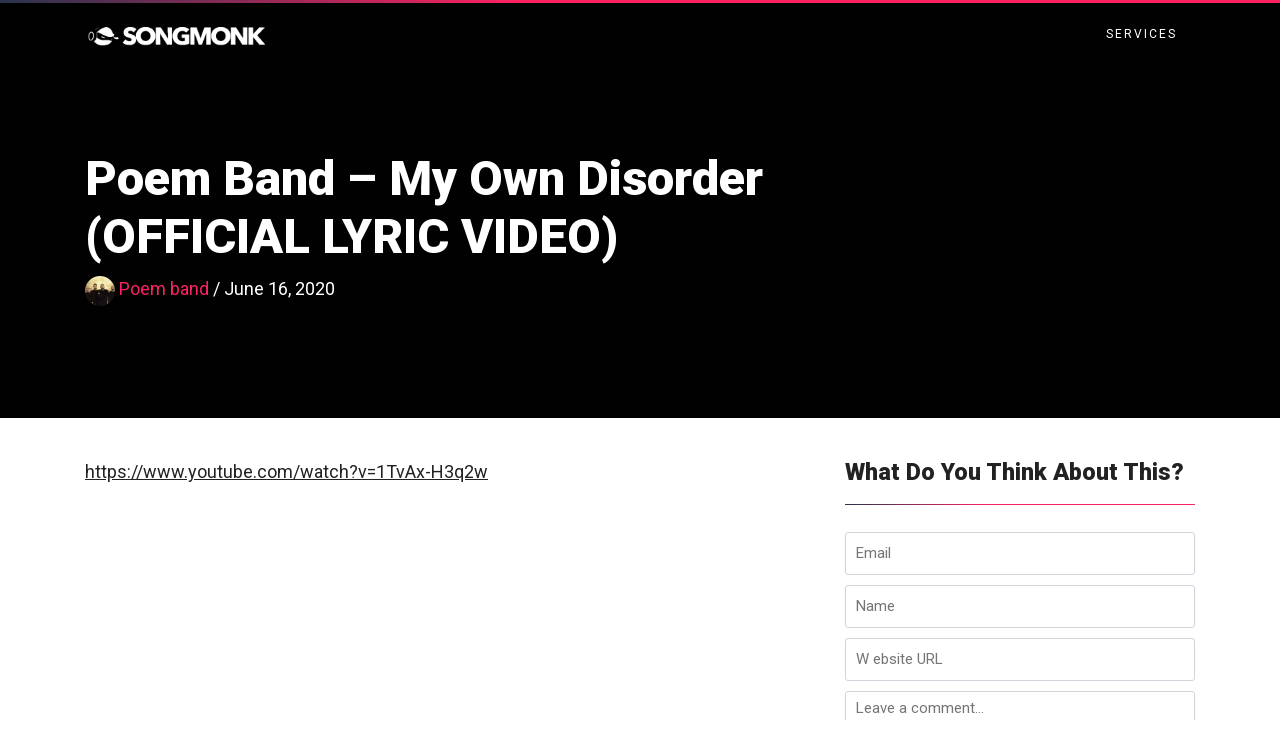

--- FILE ---
content_type: text/html; charset=UTF-8
request_url: https://songmonk.com/video/poem-band-my-own-disorder-official-lyric-video-2/
body_size: 10558
content:

    <!doctype html>
<!--[if lt IE 7]><html class="no-js no-svg ie ie6 lt-ie9 lt-ie8 lt-ie7" lang="en-US"> <![endif]-->
<!--[if IE 7]><html class="no-js no-svg ie ie7 lt-ie9 lt-ie8" lang="en-US"> <![endif]-->
<!--[if IE 8]><html class="no-js no-svg ie ie8 lt-ie9" lang="en-US"> <![endif]-->
<!--[if gt IE 8]><!-->
<html class="no-js no-svg" lang="en-US">
<!--<![endif]-->

  <head>
          <!-- Global site tag (gtag.js) - Google Analytics -->
<script async src="https://www.googletagmanager.com/gtag/js?id=UA-57234363-5"></script>
<script>
	window.dataLayer = window.dataLayer || [];
	function gtag() { dataLayer.push(arguments); }
	gtag('js', new Date());

	gtag('config', 'UA-57234363-5');
</script>
        <meta charset="UTF-8"/>
    <meta name="description" content="SONGMONK IS A GROUP OF BOUTIQUE RECORD LABELS">
    <meta http-equiv="Content-Type" content="text/html; charset=UTF-8"/>
    <meta http-equiv="X-UA-Compatible" content="IE=edge">
    <title>Poem Band - My Own Disorder (OFFICIAL LYRIC VIDEO) - SONGMONK</title>
    <meta name="viewport" content="width=device-width, initial-scale=1">
    <link rel="author" href="https://songmonk.com/wp-content/themes/songmonk-theme/humans.txt"/>
    <link rel="pingback" href="https://songmonk.com/xmlrpc.php"/>
    <link rel="profile" href="https://gmpg.org/xfn/11">
    <link rel="apple-touch-icon" sizes="57x57" href="https://songmonk.com/wp-content/themes/songmonk-theme/templates/components/favicon/apple-icon-57x57.png">
<link rel="apple-touch-icon" sizes="60x60" href="https://songmonk.com/wp-content/themes/songmonk-theme/templates/components/favicon/apple-icon-60x60.png">
<link rel="apple-touch-icon" sizes="72x72" href="https://songmonk.com/wp-content/themes/songmonk-theme/templates/components/favicon/apple-icon-72x72.png">
<link rel="apple-touch-icon" sizes="76x76" href="https://songmonk.com/wp-content/themes/songmonk-theme/templates/components/favicon/apple-icon-76x76.png">
<link rel="apple-touch-icon" sizes="114x114" href="https://songmonk.com/wp-content/themes/songmonk-theme/templates/components/favicon/apple-icon-114x114.png">
<link rel="apple-touch-icon" sizes="120x120" href="https://songmonk.com/wp-content/themes/songmonk-theme/templates/components/favicon/apple-icon-120x120.png">
<link rel="apple-touch-icon" sizes="144x144" href="https://songmonk.com/wp-content/themes/songmonk-theme/templates/components/favicon/apple-icon-144x144.png">
<link rel="apple-touch-icon" sizes="152x152" href="https://songmonk.com/wp-content/themes/songmonk-theme/templates/components/favicon/apple-icon-152x152.png">
<link rel="icon" type="image/png" sizes="192x192"  href="https://songmonk.com/wp-content/themes/songmonk-theme/templates/components/favicon/android-icon-192x192.png">
<link rel="icon" type="image/png" sizes="96x96" href="https://songmonk.com/wp-content/themes/songmonk-theme/templates/components/favicon/favicon-96x96.png">

<link rel="apple-touch-icon" sizes="180x180" href="https://songmonk.com/wp-content/themes/songmonk-theme/templates/components/favicon/apple-touch-icon.png">
<link rel="icon" type="image/png" sizes="32x32" href="https://songmonk.com/wp-content/themes/songmonk-theme/templates/components/favicon/favicon-32x32.png">
<link rel="icon" type="image/png" sizes="16x16" href="https://songmonk.com/wp-content/themes/songmonk-theme/templates/components/favicon/favicon-16x16.png">

<link rel="manifest" href="https://songmonk.com/wp-content/themes/songmonk-theme/templates/components/favicon/manifest.json">
                  <script> !function(f,b,e,v,n,t,s) {if(f.fbq)return;n=f.fbq=function(){n.callMethod? n.callMethod.apply(n,arguments):n.queue.push(arguments)}; if(!f._fbq)f._fbq=n;n.push=n;n.loaded=!0;n.version='2.0'; n.queue=[];t=b.createElement(e);t.async=!0; t.src=v;s=b.getElementsByTagName(e)[0]; s.parentNode.insertBefore(t,s)}(window, document,'script', 'https://connect.facebook.net/en_US/fbevents.js'); fbq('init', '2100288130299606'); fbq('track', 'PageView'); </script> <noscript><img height="1" width="1" style="display:none" src="https://www.facebook.com/tr?id=2100288130299606&ev=PageView&noscript=1" /></noscript>
          
<!-- This site is optimized with the Yoast SEO plugin v13.4.1 - https://yoast.com/wordpress/plugins/seo/ -->
<meta name="robots" content="max-snippet:-1, max-image-preview:large, max-video-preview:-1"/>
<link rel="canonical" href="https://songmonk.com/video/poem-band-my-own-disorder-official-lyric-video-2/" />
<meta property="og:locale" content="en_US" />
<meta property="og:type" content="article" />
<meta property="og:title" content="Poem Band - My Own Disorder (OFFICIAL LYRIC VIDEO) - SONGMONK" />
<meta property="og:description" content="Video created by: Haris Kountouris HK VISUAL CREATIONS https://www.facebook.com/hkvisualcreations hkvisualcreations@gmail.com Official lyric video from our latest studio album &#8220;Unique&#8221;. Released on February 23rd 2018. Pick it up: https://www.emp-online.com/p/unique/377834.html Follow us: https://www.facebook.com/PoemOfficial https://www.poemband.com https://twitter.com/PoemBand https://poemband.bandcamp.com Management: JBM Events &#8211; www.jbmevents.com ViciSolum Productions: https://vicisolumrecords.bandcamp.com Mixed by Ektoras Tsolakis (https://www.facebook.com/hector.d.factory) Mastered by Steve Lado (https://www.facebook.com/stevelado.producer) &#8212;- Lyrics &#8212;- &hellip;" />
<meta property="og:url" content="https://songmonk.com/video/poem-band-my-own-disorder-official-lyric-video-2/" />
<meta property="og:site_name" content="SONGMONK" />
<meta name="twitter:card" content="summary_large_image" />
<meta name="twitter:description" content="Video created by: Haris Kountouris HK VISUAL CREATIONS https://www.facebook.com/hkvisualcreations hkvisualcreations@gmail.com Official lyric video from our latest studio album &#8220;Unique&#8221;. Released on February 23rd 2018. Pick it up: https://www.emp-online.com/p/unique/377834.html Follow us: https://www.facebook.com/PoemOfficial https://www.poemband.com https://twitter.com/PoemBand https://poemband.bandcamp.com Management: JBM Events &#8211; www.jbmevents.com ViciSolum Productions: https://vicisolumrecords.bandcamp.com Mixed by Ektoras Tsolakis (https://www.facebook.com/hector.d.factory) Mastered by Steve Lado (https://www.facebook.com/stevelado.producer) &#8212;- Lyrics &#8212;- [&hellip;]" />
<meta name="twitter:title" content="Poem Band - My Own Disorder (OFFICIAL LYRIC VIDEO) - SONGMONK" />
<script type='application/ld+json' class='yoast-schema-graph yoast-schema-graph--main'>{"@context":"https://schema.org","@graph":[{"@type":"WebSite","@id":"https://songmonk.com/#website","url":"https://songmonk.com/","name":"SONGMONK","inLanguage":"en-US","description":"SONGMONK IS A GROUP OF BOUTIQUE RECORD LABELS","potentialAction":[{"@type":"SearchAction","target":"https://songmonk.com/?s={search_term_string}","query-input":"required name=search_term_string"}]},{"@type":"WebPage","@id":"https://songmonk.com/video/poem-band-my-own-disorder-official-lyric-video-2/#webpage","url":"https://songmonk.com/video/poem-band-my-own-disorder-official-lyric-video-2/","name":"Poem Band - My Own Disorder (OFFICIAL LYRIC VIDEO) - SONGMONK","isPartOf":{"@id":"https://songmonk.com/#website"},"inLanguage":"en-US","datePublished":"2020-06-16T16:05:48+00:00","dateModified":"2020-06-16T16:05:48+00:00","potentialAction":[{"@type":"ReadAction","target":["https://songmonk.com/video/poem-band-my-own-disorder-official-lyric-video-2/"]}]}]}</script>
<!-- / Yoast SEO plugin. -->

<link rel='dns-prefetch' href='//unpkg.com' />
<link rel='dns-prefetch' href='//cdn.jsdelivr.net' />
<link rel='dns-prefetch' href='//js.stripe.com' />
<link rel='dns-prefetch' href='//fonts.googleapis.com' />
<link rel='dns-prefetch' href='//s.w.org' />
<link rel="alternate" type="application/rss+xml" title="SONGMONK &raquo; Feed" href="https://songmonk.com/feed/" />
<link rel="alternate" type="application/rss+xml" title="SONGMONK &raquo; Comments Feed" href="https://songmonk.com/comments/feed/" />
<link rel="alternate" type="application/rss+xml" title="SONGMONK &raquo; Poem Band &#8211; My Own Disorder (OFFICIAL LYRIC VIDEO) Comments Feed" href="https://songmonk.com/video/poem-band-my-own-disorder-official-lyric-video-2/feed/" />
		<script type="text/javascript">
			window._wpemojiSettings = {"baseUrl":"https:\/\/s.w.org\/images\/core\/emoji\/12.0.0-1\/72x72\/","ext":".png","svgUrl":"https:\/\/s.w.org\/images\/core\/emoji\/12.0.0-1\/svg\/","svgExt":".svg","source":{"concatemoji":"https:\/\/songmonk.com\/wp-includes\/js\/wp-emoji-release.min.js?ver=5.3.20"}};
			!function(e,a,t){var n,r,o,i=a.createElement("canvas"),p=i.getContext&&i.getContext("2d");function s(e,t){var a=String.fromCharCode;p.clearRect(0,0,i.width,i.height),p.fillText(a.apply(this,e),0,0);e=i.toDataURL();return p.clearRect(0,0,i.width,i.height),p.fillText(a.apply(this,t),0,0),e===i.toDataURL()}function c(e){var t=a.createElement("script");t.src=e,t.defer=t.type="text/javascript",a.getElementsByTagName("head")[0].appendChild(t)}for(o=Array("flag","emoji"),t.supports={everything:!0,everythingExceptFlag:!0},r=0;r<o.length;r++)t.supports[o[r]]=function(e){if(!p||!p.fillText)return!1;switch(p.textBaseline="top",p.font="600 32px Arial",e){case"flag":return s([127987,65039,8205,9895,65039],[127987,65039,8203,9895,65039])?!1:!s([55356,56826,55356,56819],[55356,56826,8203,55356,56819])&&!s([55356,57332,56128,56423,56128,56418,56128,56421,56128,56430,56128,56423,56128,56447],[55356,57332,8203,56128,56423,8203,56128,56418,8203,56128,56421,8203,56128,56430,8203,56128,56423,8203,56128,56447]);case"emoji":return!s([55357,56424,55356,57342,8205,55358,56605,8205,55357,56424,55356,57340],[55357,56424,55356,57342,8203,55358,56605,8203,55357,56424,55356,57340])}return!1}(o[r]),t.supports.everything=t.supports.everything&&t.supports[o[r]],"flag"!==o[r]&&(t.supports.everythingExceptFlag=t.supports.everythingExceptFlag&&t.supports[o[r]]);t.supports.everythingExceptFlag=t.supports.everythingExceptFlag&&!t.supports.flag,t.DOMReady=!1,t.readyCallback=function(){t.DOMReady=!0},t.supports.everything||(n=function(){t.readyCallback()},a.addEventListener?(a.addEventListener("DOMContentLoaded",n,!1),e.addEventListener("load",n,!1)):(e.attachEvent("onload",n),a.attachEvent("onreadystatechange",function(){"complete"===a.readyState&&t.readyCallback()})),(n=t.source||{}).concatemoji?c(n.concatemoji):n.wpemoji&&n.twemoji&&(c(n.twemoji),c(n.wpemoji)))}(window,document,window._wpemojiSettings);
		</script>
		<style type="text/css">
img.wp-smiley,
img.emoji {
	display: inline !important;
	border: none !important;
	box-shadow: none !important;
	height: 1em !important;
	width: 1em !important;
	margin: 0 .07em !important;
	vertical-align: -0.1em !important;
	background: none !important;
	padding: 0 !important;
}
</style>
	<link rel='stylesheet' id='wp-block-library-css'  href='https://songmonk.com/wp-includes/css/dist/block-library/style.min.css?ver=5.3.20' type='text/css' media='all' />
<link rel='stylesheet' id='auth0-widget-css'  href='https://songmonk.com/wp-content/plugins/auth0/assets/css/main.css?ver=5.3.20' type='text/css' media='all' />
<link rel='stylesheet' id='contact-form-7-css'  href='https://songmonk.com/wp-content/plugins/contact-form-7/includes/css/styles.css?ver=5.1.7' type='text/css' media='all' />
<link rel='stylesheet' id='bootstrap-style-css'  href='https://songmonk.com/wp-content/themes/songmonk-theme/assets/bootstrap/css/bootstrap.min.css?ver=5.3.20' type='text/css' media='all' />
<link rel='stylesheet' id='google-fonts-css'  href='https://fonts.googleapis.com/css?family=Roboto+Condensed%3A700%7CRoboto%3A400%2C500%2C900&#038;ver=5.3.20' type='text/css' media='all' />
<link rel='stylesheet' id='songmonk-style-css'  href='https://songmonk.com/wp-content/themes/songmonk-theme/style.css?ver=5.3.20' type='text/css' media='all' />
<link rel='stylesheet' id='dashicons-css'  href='https://songmonk.com/wp-includes/css/dashicons.min.css?ver=5.3.20' type='text/css' media='all' />
<script type='text/javascript' src='https://songmonk.com/wp-includes/js/jquery/jquery.js?ver=1.12.4-wp'></script>
<script type='text/javascript' src='https://songmonk.com/wp-includes/js/jquery/jquery-migrate.min.js?ver=1.4.1'></script>
<script type='text/javascript' src='https://cdn.jsdelivr.net/npm/vue?ver=5.3.20'></script>
<script type='text/javascript' src='https://js.stripe.com/v3/?ver=3'></script>
<script type='text/javascript'>
/* <![CDATA[ */
var rcpStripe = {"keys":{"publishable":"pk_test_XxXZ8phrzWD9zR06TWMFfdvg"},"formatting":{"currencyMultiplier":100},"elementsConfig":null};
/* ]]> */
</script>
<script type='text/javascript' src='https://songmonk.com/wp-content/plugins/restrict-content-pro/includes/gateways/stripe/js/stripe.min.js?ver=3.1-beta1'></script>
<script type='text/javascript' src='https://songmonk.com/wp-content/plugins/restrict-content-pro/includes/gateways/stripe/js/register.min.js?ver=3.1-beta1'></script>
<link rel='https://api.w.org/' href='https://songmonk.com/wp-json/' />
<link rel="EditURI" type="application/rsd+xml" title="RSD" href="https://songmonk.com/xmlrpc.php?rsd" />
<link rel="wlwmanifest" type="application/wlwmanifest+xml" href="https://songmonk.com/wp-includes/wlwmanifest.xml" /> 
<meta name="generator" content="WordPress 5.3.20" />
<link rel='shortlink' href='https://songmonk.com/?p=3547' />
<link rel="alternate" type="application/json+oembed" href="https://songmonk.com/wp-json/oembed/1.0/embed?url=https%3A%2F%2Fsongmonk.com%2Fvideo%2Fpoem-band-my-own-disorder-official-lyric-video-2%2F" />
<link rel="alternate" type="text/xml+oembed" href="https://songmonk.com/wp-json/oembed/1.0/embed?url=https%3A%2F%2Fsongmonk.com%2Fvideo%2Fpoem-band-my-own-disorder-official-lyric-video-2%2F&#038;format=xml" />

        </head>

<body class="video-template-default single single-video postid-3547 video" data-template="base.twig"
        >


    <header class="header site-header">
        <hr class="temp-menu-line colored">
        <nav class="main-navbar navbar navbar-dark navbar-expand-lg"
             style="background-image:url('https://songmonk.com/wp-content/themes/songmonk-theme/assets/img/color-bar.svg');">
            <div class="container" style="position: relative">
                <a class="navbar-brand" href="https://songmonk.com" rel="home">
                    <img src="https://songmonk.com/wp-content/themes/songmonk-theme/assets/img/songmonk-logo-smaller-inverted.png" alt="" class="site-logo">
                </a>
                <a href="#mega-menu-container" id="dropdown-menu-trigger" class="nav-link ml-auto">Services</a>

                <button class="navbar-toggler" type="button" data-toggle="collapse" data-target="#main-menu"
                        aria-controls="main-menu" aria-expanded="false" aria-label="Toggle navigation">
                    <span class="navbar-toggler-icon"></span>
                </button>
                <div class="collapse navbar-collapse" id="main-menu">
                                    </div>
                
<script>
    jQuery(document).ready(function () {
        var menuContainer = jQuery('.profile-menu-container');
        // open the Profile Menu Container
        var profileMenuTrigger = jQuery("#profile-menu-trigger");
        profileMenuTrigger.click(function (e) {
            e.preventDefault();
            console.log('I am clicked');
            menuContainer.toggleClass('open');
            console.log("Current Class:", menuContainer.attr("class"))
        });

        // close menu on click outside of Profile menu
        jQuery(document).mouseup(function(e) {
            console.log(" I was clicked", e.target);
            if(!menuContainer.is(e.target)
                && menuContainer.has(e.target).length === 0
                && !profileMenuTrigger.is(e.target)
                && profileMenuTrigger.has(e.target).length === 0){
                menuContainer.removeClass('open');
            }
        });

    });





</script>            </div>
        </nav>

        <div class="mega-menu-container container" id="mega-menu">
                <nav class="row">
        <div class="col-md-10 offset-md-1">
            <ul class="nav navbar-nav nav-dropdown-megamenu">

                                                            <li class="nav-item  menu-item menu-item-type-post_type menu-item-object-page menu-item-4160">
                            <a class="nav-link" href="https://songmonk.com/playlist-submission/">
                                <span data-letters="Playlist Submission">Playlist Submission</span>
                            </a>
                                                    </li>
                                                                                <li class="nav-item  menu-item menu-item-type-post_type menu-item-object-page menu-item-4161">
                            <a class="nav-link" href="https://songmonk.com/labels/">
                                <span data-letters="Label Submission">Label Submission</span>
                            </a>
                                                    </li>
                                    
            </ul>
        </div>
    </nav>


<script>
    jQuery(document).ready(function () {

        var megaMenuContainer = jQuery('.mega-menu-container');
        var megaMenuTrigger = jQuery('#dropdown-menu-trigger');
        // open the Container
        megaMenuTrigger.click(function(e) {
            e.preventDefault();
            megaMenuContainer.toggleClass('open');
        });

        // open first menu on container trigger click, by opening the first item in the list inside of the hidden container
        var navLink =  jQuery(".nav-link.dropdown-trigger");
        navLink.parent().siblings().removeClass("open");
        navLink.parent().first().addClass("open");

        // open Submenu on click
        navLink.click(function(e){
            e.preventDefault();
            //get siblings and remove open
            jQuery(this).parent().siblings().removeClass("open");
            //set open on this id sub
            jQuery(this).parent().addClass("open");
        });

        var isMobile = navigator.userAgent.toLowerCase().match(/mobile/i);
        // open Submenu on hover if not mobile device
        if(!isMobile){
            navLink.mouseover(function (e) {
                e.preventDefault();
                //get siblings and remove open
                jQuery(this).parent().siblings().removeClass("open");
                //set open on this id sub
                jQuery(this).parent().addClass("open");
            });
        }

        // close menu on click outside of mega menu
        jQuery(document).mouseup(function(e) {
            if(!megaMenuContainer.is(e.target) && megaMenuContainer.has(e.target).length === 0 && !megaMenuTrigger.is(e.target)){
                megaMenuContainer.removeClass('open');
            }
        });
    });



</script>
        </div>

        
    </header>

<section id="content" role="main" class="content-wrapper">
        <div class="page-head-dark post-type-video">
        <div class="container">
            <div class="row">
                <div class="col-md-8">
                    <h1 class="h2">Poem Band &#8211; My Own Disorder (OFFICIAL LYRIC VIDEO)</h1>
                    <p class="post-meta">
    <a class="post-author-link" href="https://songmonk.com/user/poemgreece">
                        <img width="30" height="30" class="rounded-circle "
         src="https://fra1.digitaloceanspaces.com/songmonk.com/wp/5.-POEM-promo-scaled-150x150.jpg"
    alt="Poem Band - avatar">
        Poem band

    </a> /
    June 16, 2020
</p>                    
                </div>
                <div class="col-md-4">
                                    </div>
            </div>
        </div>
    </div>

    <div class="wrapper ">
            <div class="page-body">
        <div class="container">
            <div class="row">
                <div class="col-md-8 primary">
                    <article class="post-type-video" id="post-3547">
                        <section class="article-content">

                            <div class="sixteen-nine">
                                <div class="sixteen-nine-content">
                                                                            <a href="https://www.youtube.com/watch?v=1TvAx-H3q2w">https://www.youtube.com/watch?v=1TvAx-H3q2w</a>
                                                                                                        </div>
                            </div>
                            <p>Video created by: </p>
<p>Haris Kountouris<br />
HK VISUAL CREATIONS<br />
https://www.facebook.com/hkvisualcreations<br />
hkvisualcreations@gmail.com </p>
<p>Official lyric video from our latest studio album &#8220;Unique&#8221;.<br />
Released on February 23rd 2018.</p>
<p>Pick it up:<br />
https://www.emp-online.com/p/unique/377834.html</p>
<p>Follow us:<br />
https://www.facebook.com/PoemOfficial<br />
https://www.poemband.com<br />
https://twitter.com/PoemBand<br />
https://poemband.bandcamp.com</p>
<p>Management:<br />
JBM Events &#8211; www.jbmevents.com</p>
<p>ViciSolum Productions:<br />
https://vicisolumrecords.bandcamp.com</p>
<p>Mixed by Ektoras Tsolakis (https://www.facebook.com/hector.d.factory)<br />
Mastered by Steve Lado (https://www.facebook.com/stevelado.producer)</p>
<p>&#8212;- Lyrics &#8212;-</p>
<p>Hey you failed and now you have to pay<br />
for everything you got against me.<br />
Inside my hate and my regret<br />
for let your will to overtake me.<br />
Fed up! fake excuses no more,<br />
kill you for my sanity.<br />
I hear your screaming and your cry,<br />
I’m planning now my saviour&#8217;s revenge<br />
again, afraid of myself.</p>
<p>God, my soul is weak<br />
it took so long for me to learn<br />
that it was wrong to hide between<br />
two minds that live for a kill.<br />
Now my body feels safe<br />
I&#8217;m trapped in my own disorder.</p>
<p>Take my wooden heart,<br />
my differences, my empathy<br />
and lock it up behind the bars<br />
I wanna breathe what you feel.<br />
Now my body feels safe<br />
I’m trapped in my own disorder.</p>
<p>Wait for my death to bring the most<br />
of agony and terror to you.<br />
Raving pain, erosion of my soul<br />
the key to hold me trapped inside you.<br />
Failing, steal away my control,<br />
relieving pain once again.<br />
I hear your screaming and your cry,<br />
I’m planning now my saviour&#8217;s revenge<br />
again, afraid of myself.</p>
<p>God, My soul is weak<br />
it took so long for me to learn<br />
that it was wrong to hide between<br />
two minds that live for a kill.<br />
Now my body feels safe<br />
I&#8217;m trapped in my own disorder.</p>
<p>Take my wooden heart,<br />
my differences, my empathy<br />
and lock it up behind the bars<br />
I wanna breathe what you feel.<br />
Now my body feel safe<br />
I&#8217;m trapped in my own disorder.</p>
<p>Now you&#8217;re breathless for me,<br />
my vengeance to you is disorder.<br />
Don’t cry it’s over.</p>

                        </section>
                        <section class="article-rcp-content">
                                                    </section>
                    </article>
                </div>
                <div class="col-md-4">
                    <h4 class="widget-title"> What do you think about this?</h4>
                                                    <!-- comment box -->
    <section class="comment-component">
        <!-- comments -->
        <div class="comments">
                            
                    <hr class="colored">
                    
                                                                                                                                <!-- comment form -->
                    <form class="comment-form" method="post" action="https://songmonk.com/wp-comments-post.php">
            <input required="required" name="email" type="email" id="email" placeholder="Email">
        <input required="required" name="author" type="text" placeholder="Name">
        <input name="url" type="url" placeholder="W ebsite URL">

    

    <textarea placeholder="Leave a comment..." name="comment" rows="4"></textarea>


    <input name="comment_post_ID" value="3547" type="hidden">
    <input name="comment_parent" value="0" type="hidden">
    <div class="text-righ">
                                <span class="pull-right">
      <button type="submit" name="Submit" class="btn btn-primary">Submit Comment</button>
        </span>
    </div>
</form>
                

                    </div>
    </section>
                                    </div>
            </div>
        </div>
    </div>

                                                                    
                    
                                    </div>
    </section>

    <footer id="footer">
        <div class="container">
  <div class="row">
    <div class="col-md-4">
      <div class="footer-sidebar">
        <a class="footer-brand" href="https://songmonk.com" rel="home">
          <img src="https://fra1.digitaloceanspaces.com/songmonk.com/wp/songmonk-logo-color.svg" alt="" class="site-logo-footer">
        </a>
        
      </div>
    </div>
    <div class="col-md-4">
      <h2 class="h4">Get latest news.</h2>
      <div class="newsletter-widget widget">

            
    
    <div id="mc_embed_signup">
        <form action="https://songmonk.us13.list-manage.com/subscribe/post?u=cf7710cca2799d01aed24e847&amp;id=39f0d2858e"
              method="post"
              id="mc-embedded-subscribe-form"
              name="mc-embedded-subscribe-form"
              class="validate row"
              target="_blank"
              novalidate="novalidate">
            <div id="mc_embed_signup_scroll" class="col-sm-8">
                <input type="email" value="" name="EMAIL" class="email outline-white" id="mce-EMAIL" placeholder="Deine E-mail Adresse">
                <!-- real people should not fill this in and expect good things - do not remove this or risk form bot signups-->
                <div style="position: absolute; left: -5000px;" aria-hidden="true">
                    <input type="text" name="b_8c2b43bf9f87443491b2e6374_895655066c" tabindex="-1" value="">
                </div>
                <div class="clear"></div>
            </div>

            <div class="col-sm-4">
                <a href='#' class="btn btn-primary btn-block btn-outline-white" onclick='document.getElementById("mc-embedded-subscribe-form").submit(); return false;'>Sign up</a>
            </div>
        </form>
    </div>
    <!--End mc_embed_signup-->
</div>
    </div>
    <div class="col-md-4">
            <div class="social-icons-footer text-md-right">
        <a href="https://www.facebook.com/songmonkmusic/">
          <img src="https://img.icons8.com/ios/35/ffffff/facebook.png">
        </a>
        <a href="https://www.instagram.com/songmonkmusic/">
          <img src="https://img.icons8.com/ios/35/ffffff/instagram.png">
        </a>
      </div>
    </div>
  </div>
  <hr class="footer-divider">
  <div class="row">
    <div class="col-md-5">
      <div class="colophon">
        Copyright
        2025
        -
        <span>SongMonk</span>
      </div>
    </div>
    <div class="col-md-7">
      <nav class="nav-footer text-md-right">
        <ul class="nav-footer-menu">
                      <li class="nav-footer-item  menu-item menu-item-type-post_type menu-item-object-page menu-item-4159">
              <a class="nav-footer-link" href="https://songmonk.com/impressum/">Impressum / Imprint</a>
            </li>
                  </ul>
      </nav>
    </div>
  </div>
  <div class="row">

    <div style="color: #444; font-size: 12px;" class="icon8-credentials col-12">Icons from
      <a style="color: #444;" href="https://icons8.com">icon8</a>
      - made with <3 by <a href="#" onclick="javascript:toggle_dp_card(); return false;">duplich</a>
      
<style>
	.dp_profile-card{
		/*border-top-right-radius: 27px;*/
		/*border-top-left-radius: 27px;*/
		overflow: hidden;
		z-index: 90;
		width: 100%;
		/*height: 0;*/
		max-width: 360px; 
		text-align: center; 
		/*background: white; */
		box-shadow: 0 0 3px;
		position: fixed;
		bottom: 0px; 
		left: 50%; 
		transform: translateX(-50%);
		background: #f8f8f8;
		color: #777;
		margin-bottom: -200%;
		transition: height 0.2s, margin 0.3s;

	}
	.dp_profile-card .card-header{
		min-height: 140px; 
		background-color: #ee7a36;
    filter: progid:DXImageTransform.Microsoft.gradient(gradientType=1, startColorstr='#FFEE7A36', endColorstr='#FFEB495D');
    background-image: url('[data-uri]…pZHRoPSIxMDAlIiBoZWlnaHQ9IjEwMCUiIGZpbGw9InVybCgjZ3JhZCkiIC8+PC9zdmc+IA==');
    background-size: 100%;
    background-image: -webkit-gradient(linear, 0% 50%, 100% 50%, color-stop(0%, #ee7a36), color-stop(100%, #eb495d));
    background-image: -moz-linear-gradient(left, #ee7a36 0%, #eb495d 100%);
    background-image: -webkit-linear-gradient(left, #ee7a36 0%, #eb495d 100%);
    background-image: linear-gradient(to right, #ee7a36 0%, #eb495d 100%);
	}

	.dp_profile-card .card-info{
		padding: 0 35px 35px; 
	}
	.dp_profile-card .close-card{
		
    padding-top: 5px;
    text-align: right;
    padding-right: 15px;
    color: rgba(255,255,255,0.5);
    font-size: 30px;
    cursor: pointer;
    transition: color 0.2s;
	}
	.dp_profile-card .close-card:hover{color: white;}

	.dp_profile-card .card-img{
		width: 130px; 
		height: 130px; 
		transform: translateY(-50px);
		margin-bottom: -20px; 
		border-radius: 50%; 
		border: 3px solid white;
	}
	.dp_profile-card .card-info--name{margin: 0; font-size: 26px; }

	.dp_profile-card .card-info--title{margin-top: 10px; margin-bottom: 10px; font-size: 16px; text-transform: uppercase; }
	
	.dp_profile-card .card-info--description{
		line-height: 1.4em;
		margin-bottom: 30px;
		font-size: 15px; 
	}

	.dp_profile-card .card-info--contact-button{
		height: 42px;
		line-height: 40px;
		padding-left: 20px;
		padding-right: 20px;
		border-radius: 24px;
		transition: background 0.2s, transform 0.2s;
		border:  1px solid #eee;
		display: inline-block;
		color: white;
		background-color: #ee7a36;
    filter: progid:DXImageTransform.Microsoft.gradient(gradientType=1, startColorstr='#FFEE7A36', endColorstr='#FFEB495D');
    background-image: url('[data-uri]…pZHRoPSIxMDAlIiBoZWlnaHQ9IjEwMCUiIGZpbGw9InVybCgjZ3JhZCkiIC8+PC9zdmc+IA==');
    background-size: 100%;
    background-image: -webkit-gradient(linear, 0% 50%, 100% 50%, color-stop(0%, #ee7a36), color-stop(100%, #eb495d));
    background-image: -moz-linear-gradient(left, #ee7a36 0%, #eb495d 100%);
    background-image: -webkit-linear-gradient(left, #ee7a36 0%, #eb495d 100%);
    background-image: linear-gradient(to right, #ee7a36 0%, #eb495d 100%);
	}

	.dp_profile-card .card-info--contact-button:hover{background: white; color: #777; transform: scale(1.1); }



	.dp_profile-card .card-links{
		width: 100%;
		text-align: center; 
		border-top: 1px solid #eee;
	}
	.dp_profile-card .card-links>a{
		line-height: 40px; 
		height: 40px; 
		width: 49%; 
		transition: background 0.2s;
	}
	.dp_profile-card .card-links>a:first-child{border-right: 1px solid #eee;}
	.dp_profile-card .card-links a:hover{ background: #eee; }
</style>



<div class="dp_profile-card" id="dp_profile-card">
	<div class="card-header">
		<div class="close-card" onclick="javascript:toggle_dp_card(); return false;">&times;</div>
	</div>
		<div class="card-info">
		<h2 class="card-info--name">Jasmin Causevic</h2>
		<h4 class="card-info--title">WEB DESIGNER</h4>
		<div class="card-info--description">
			I make beautiful websites that are easy to use. You need one like that?
		</div>
		<a href="https://duplich.com/contact" class="card-info--contact-button">CONTACT ME</a>
	</div>
	<div class="card-links">
		<a href="https://twitter.com/duplich" class="card-links--twitter">TWITTER</a>
		<a href="https://duplich.com" class="card-links--website">WEBSITE</a>
	</div>
</div>

<script>

	var dp_profile = document.getElementById('dp_profile-card');
	var dp_profile_open = false;
	
	function toggle_dp_card(){
				console.log('clicked menu dropdown');

				if(!dp_profile_open){
					//open if not yet open
					dp_profile.style.marginBottom = "0px";
					dp_profile_open = true;

				} else{
					dp_profile.style.marginBottom = "-200%";
					dp_profile_open = false; 
				}
				  	
		}


</script>


    </div>
  </div>
</div>
    </footer>
    <script type='text/javascript'>
/* <![CDATA[ */
var wpcf7 = {"apiSettings":{"root":"https:\/\/songmonk.com\/wp-json\/contact-form-7\/v1","namespace":"contact-form-7\/v1"}};
/* ]]> */
</script>
<script type='text/javascript' src='https://songmonk.com/wp-content/plugins/contact-form-7/includes/js/scripts.js?ver=5.1.7'></script>
<script type='text/javascript' src='https://unpkg.com/popper.js/dist/umd/popper.min.js?ver=1.14.6'></script>
<script type='text/javascript' src='https://songmonk.com/wp-content/themes/songmonk-theme/assets/bootstrap/js/bootstrap.min.js?ver=4.1.3'></script>
<script type='text/javascript' src='https://songmonk.com/wp-content/themes/songmonk-theme/assets/loadingoverlay/loadingoverlay.js?ver=2.1.4'></script>
<script type='text/javascript' src='https://songmonk.com/wp-content/themes/songmonk-theme/assets/tokenize/tokenize2.min.js?ver=5.3.20'></script>
<script type='text/javascript'>
/* <![CDATA[ */
var songmonk_ajax_object_custom = {"ajax_url":"https:\/\/songmonk.com\/wp-admin\/admin-ajax.php","security":"7332790719","root":"https:\/\/songmonk.com\/wp-json\/","nonce":"86eb412103"};
/* ]]> */
</script>
<script type='text/javascript' src='https://songmonk.com/wp-content/themes/songmonk-theme/js/custom.js?ver=5.3.20'></script>
<script type='text/javascript'>
/* <![CDATA[ */
var songmonk_ajax_object_pictureUpload = {"ajax_url":"https:\/\/songmonk.com\/wp-admin\/admin-ajax.php","security":"7332790719","pictureUpload":"pictureUpload"};
/* ]]> */
</script>
<script type='text/javascript' src='https://songmonk.com/wp-content/themes/songmonk-theme/js/pictureUpload.js?ver=5.3.20'></script>
<script type='text/javascript' src='https://songmonk.com/wp-includes/js/wp-embed.min.js?ver=5.3.20'></script>


<script type="text/javascript">
var $zoho=$zoho || {};$zoho.salesiq = $zoho.salesiq ||
{widgetcode:"082929f0048de095abde931cb153e0766bc6c33554271b7130ac7a24cb4b486fa2f577b2024a96aa30bed6973a6acfbc", values:{},ready:function(){}};
var d=document;s=d.createElement("script");s.type="text/javascript";s.id="zsiqscript";s.defer=true;
s.src="https://salesiq.zoho.eu/widget";t=d.getElementsByTagName("script")[0];t.parentNode.insertBefore(s,t);d.write("<div id='zsiqwidget'></div>");
</script>


</body>
</html>


--- FILE ---
content_type: text/css
request_url: https://songmonk.com/wp-content/themes/songmonk-theme/style.css?ver=5.3.20
body_size: 72423
content:
@charset "UTF-8";
/*
Theme Name: SongMonk Theme
Theme URI: https://underscores.me/
Author: Croative & Co
Author URI: https://croative.co
Description: A theme for a SongMonk Community
Version: 1.0.0
License: GNU General Public License v2 or later
License URI: LICENSE
Text Domain: songmonk
Tags: custom-background, custom-logo, custom-menu, featured-images, threaded-comments, translation-ready

This theme, like WordPress, is licensed under the GPL.
Use it to make something cool, have fun, and share what you've learned with others.

SongMonk Theme is based on Underscores https://underscores.me/, (C) 2012-2017 Automattic, Inc.
Underscores is distributed under the terms of the GNU GPL v2 or later.

Normalizing styles have been helped along thanks to the fine work of
Nicolas Gallagher and Jonathan Neal https://necolas.github.io/normalize.css/
*/
/*--------------------------------------------------------------
>>> TABLE OF CONTENTS:
----------------------------------------------------------------
# Normalize
# Typography
# Elements
# Forms
# Navigation
	## Links
	## Menus
# Accessibility
# Alignments
# Clearings
# Widgets
# Content
	## Posts and pages
	## Comments
# Infinite scroll
# Media
	## Captions
	## Galleries
--------------------------------------------------------------*/
html {
  font-size: 18px; }

/**
 * ReSass.
 */
/**
* mixing for keeping the aspect ration of an element
* Example:
<div class="sixteen-nine">
  <div class="content">
    this will maintain a 16:9 aspect ratio
  </div>
</div>

 With the following css:

.sixteen-nine {
	@include aspect-ratio(16, 9);
}

*/
/*--------------------------------------------------------------
# Normalize
--------------------------------------------------------------*/
/*--------------------------------------------------------------
# Typography
--------------------------------------------------------------*/
body,
button,
input,
select,
optgroup,
textarea {
  color: #222222;
  font-family: "Roboto", sans-serif;
  font-size: 18px;
  font-size: 1rem;
  line-height: 1.5; }

h1, h2, h3, h4, h5, h6,
.h1, .h2, .h3, .h4, .h5, .h6 {
  clear: both;
  font-weight: 900;
  text-transform: capitalize; }

.mega-title {
  font-size: 126px;
  font-size: 7rem; }

h1, .h1 {
  font-size: 72px;
  font-size: 4rem; }
  @media (max-width: 991px) {
    h1, .h1 {
      font-size: 36px;
      font-size: 2rem; } }

h2, .h2 {
  font-size: 48.6px;
  font-size: 2.7rem; }
  @media (max-width: 991px) {
    h2, .h2 {
      font-size: 27px;
      font-size: 1.5rem; } }

h3, .h3 {
  font-size: 32.4px;
  font-size: 1.8rem; }
  @media (max-width: 991px) {
    h3, .h3 {
      font-size: 19.8px;
      font-size: 1.1rem; } }

h4, .h4 {
  font-size: 23.4px;
  font-size: 1.3rem; }

h5, .h5 {
  font-size: 21.6px;
  font-size: 1.2rem; }

h6, .h6 {
  font-size: 18px;
  font-size: 1rem; }

p {
  margin-bottom: 1.5em; }

dfn, cite, em, i {
  font-style: italic; }

blockquote {
  margin: 0 1.5em; }

address {
  margin: 0 0 1.5em; }

pre {
  background: #eee;
  font-family: "Courier 10 Pitch", Courier, monospace;
  font-size: 16.875px;
  font-size: 0.9375rem;
  line-height: 1.6;
  margin-bottom: 1.6em;
  max-width: 100%;
  overflow: auto;
  padding: 1.6em; }

code, kbd, tt, var {
  font-family: Monaco, Consolas, "Andale Mono", "DejaVu Sans Mono", monospace;
  font-size: 16.875px;
  font-size: 0.9375rem; }

abbr, acronym {
  border-bottom: 1px dotted #666;
  cursor: help; }

mark, ins {
  background: #fff9c0;
  text-decoration: none; }

big {
  font-size: 125%; }

/*--------------------------------------------------------------
# Elements
--------------------------------------------------------------*/
html {
  -webkit-box-sizing: border-box;
  box-sizing: border-box; }

*,
*:before,
*:after {
  /* Inherit box-sizing to make it easier to change the property for components that leverage other behavior; see https://css-tricks.com/inheriting-box-sizing-probably-slightly-better-best-practice/ */
  -webkit-box-sizing: inherit;
  box-sizing: inherit; }

body {
  background: #fff;
  /* Fallback for when there is no custom background color defined. */ }
  body.page-loaded .loader {
    display: none; }
  body.page-loaded {
    display: block;
    -webkit-animation: showElement 250ms ease-in-out both;
    animation: showElement 250ms ease-in-out both; }
    body.page-loaded .loader {
      display: none; }

.mb10 {
  margin-bottom: 10px; }

.mb30 {
  margin-bottom: 30px; }

.mb50 {
  margin-bottom: 50px; }

.mb100 {
  margin-bottom: 100px; }

.mt10 {
  margin-top: 10px; }

.mt30 {
  margin-top: 30px; }

.mt50 {
  margin-top: 50px; }

.mt100 {
  margin-top: 100px; }

@-webkit-keyframes showElement {
  from {
    opacity: 0; }
  to {
    opacity: 1; } }

@keyframes showElement {
  from {
    opacity: 0; }
  to {
    opacity: 1; } }

hr {
  background-color: #ccc;
  border: 0;
  height: 1px;
  margin-bottom: 1.5em; }
  hr.colored {
    background-image: -webkit-linear-gradient(60deg, #28334d 0%, #fa2261 40%, #fa2261 100%);
    background-image: -o-linear-gradient(60deg, #28334d 0%, #fa2261 40%, #fa2261 100%);
    background-image: linear-gradient(30deg, #28334d 0%, #fa2261 40%, #fa2261 100%); }
  hr.short {
    max-width: 120px;
    height: 10px;
    margin-left: 0; }

ul, ol {
  margin: 0 0 1.5em 3em; }

ul {
  list-style: disc; }

ol {
  list-style: decimal; }

li > ul,
li > ol {
  margin-bottom: 0;
  margin-left: 1.5em; }

dt {
  font-weight: bold; }

dd {
  margin: 0 1.5em 1.5em; }

img {
  height: auto;
  /* Make sure images are scaled correctly. */
  max-width: 100%;
  /* Adhere to container width. */ }

figure {
  margin: 1em 0;
  /* Extra wide images within figure tags don't overflow the content area. */ }

table {
  margin: 0 0 1.5em;
  width: 100%; }

.narrow-container {
  max-width: 770px;
  margin: 0 auto; }

ul {
  margin-left: 0; }

ul.pagination {
  margin: 0;
  padding: 0; }
  ul.pagination li {
    text-align: center; }
    ul.pagination li .current {
      background-color: #222222;
      color: #ffffff; }
    ul.pagination li a, ul.pagination li span {
      display: inline-block;
      min-width: 51px;
      min-height: 51px;
      padding-top: 13px; }

.briefing-cat-labels.invert a {
  color: #ffffff;
  border-color: #ffffff; }

/*--------------------------------------------------------------
# Forms
--------------------------------------------------------------*/
button,
input[type="button"],
input[type="reset"],
input[type="submit"] {
  border: 0;
  border-radius: 0;
  font-family: "Roboto Condensed", sans-serif;
  text-transform: uppercase;
  background: #222222;
  color: #ffffff;
  font-size: 16.2px;
  font-size: 0.9rem;
  line-height: 1;
  padding: 14px 32px; }
  button:hover,
  input[type="button"]:hover,
  input[type="reset"]:hover,
  input[type="submit"]:hover {
    background: #3c3c3c;
    cursor: pointer; }
  button:active, button:focus,
  input[type="button"]:active,
  input[type="button"]:focus,
  input[type="reset"]:active,
  input[type="reset"]:focus,
  input[type="submit"]:active,
  input[type="submit"]:focus {
    outline: 0;
    border-color: #aaa #bbb #bbb; }

.briefing-category-label {
  font-family: "Roboto Condensed", sans-serif;
  text-transform: uppercase;
  border: 2px solid;
  border-color: #222222;
  font-size: 13.5px;
  font-size: 0.75rem;
  line-height: 1;
  padding: 4px 8px; }
  .briefing-category-label:hover {
    border-color: #ccc #bbb #aaa; }
  .briefing-category-label:active, .briefing-category-label:focus {
    border-color: #aaa #bbb #bbb; }

.cta-btn {
  display: inline-block;
  font-family: "Roboto Condensed", sans-serif;
  font-weight: 600;
  padding: 12px 16px;
  background-color: #222222;
  color: #ffffff;
  text-decoration: none;
  text-transform: uppercase; }
  .cta-btn:hover, .cta-btn:focus, .cta-btn:active {
    color: #ffffff;
    background-color: #3c3c3c;
    text-decoration: none; }
  .cta-btn.brand {
    background-color: #fa2261; }
    .cta-btn.brand:hover {
      background-color: #fb5485; }
    .cta-btn.brand.disabled {
      background-color: #ffffff;
      color: #010101;
      cursor: not-allowed; }
  .cta-btn.tertiary {
    background-color: #08b8ea; }
    .cta-btn.tertiary:hover {
      background-color: #2dcbf8; }
  .cta-btn.light {
    background-color: #ffffff;
    color: #222222; }
    .cta-btn.light:hover {
      background-color: #e6e6e6; }
  .cta-btn.outline {
    border: 2px solid #ffffff;
    background: transparent;
    color: #ffffff;
    -webkit-transition: 200ms background ease-in;
    -o-transition: 200ms background ease-in;
    transition: 200ms background ease-in; }
    .cta-btn.outline:hover {
      background: #ffffff;
      color: #010101; }

input[type="submit"].btn,
input[type="button"].btn,
.btn {
  padding: 10px 15px;
  background: #fa2261;
  color: white;
  border: 2px solid transparent;
  border-radius: 3px;
  font-family: "Roboto Condensed", sans-serif;
  text-transform: uppercase;
  text-decoration: none;
  font-size: 14px;
  cursor: pointer; }
  input[type="submit"].btn:hover,
  input[type="button"].btn:hover,
  .btn:hover {
    border-color: transparent; }
  input[type="submit"].btn.rounded,
  input[type="button"].btn.rounded,
  .btn.rounded {
    border-radius: 22px; }
  input[type="submit"].btn.btn-primary:hover,
  input[type="button"].btn.btn-primary:hover,
  .btn.btn-primary:hover {
    background: #e40546; }
  input[type="submit"].btn.btn-white,
  input[type="button"].btn.btn-white,
  .btn.btn-white {
    background: #ffffff;
    color: #010101; }
    input[type="submit"].btn.btn-white:hover,
    input[type="button"].btn.btn-white:hover,
    .btn.btn-white:hover {
      background: #e6e6e6; }
  input[type="submit"].btn.btn-secondary,
  input[type="button"].btn.btn-secondary,
  .btn.btn-secondary {
    background-color: #222222;
    color: #ffffff; }
  input[type="submit"].btn.btn-tetriary,
  input[type="button"].btn.btn-tetriary,
  .btn.btn-tetriary {
    background-color: #08b8ea;
    color: #ffffff; }
  input[type="submit"].btn.disabled,
  input[type="button"].btn.disabled,
  .btn.disabled {
    cursor: not-allowed; }
  input[type="submit"].btn.btn-outline,
  input[type="button"].btn.btn-outline,
  .btn.btn-outline {
    border: 2px solid #010101;
    background: transparent;
    color: #010101;
    -webkit-transition: 100ms background ease-in;
    -o-transition: 100ms background ease-in;
    transition: 100ms background ease-in; }
    input[type="submit"].btn.btn-outline:hover,
    input[type="button"].btn.btn-outline:hover,
    .btn.btn-outline:hover {
      background: #010101;
      border-color: #010101;
      color: #ffffff; }
  input[type="submit"].btn.btn-outline-white,
  input[type="button"].btn.btn-outline-white,
  .btn.btn-outline-white {
    border: 2px solid #ffffff;
    background: transparent;
    color: #ffffff;
    -webkit-transition: 100ms background ease-in;
    -o-transition: 100ms background ease-in;
    transition: 100ms background ease-in; }
    input[type="submit"].btn.btn-outline-white:hover,
    input[type="button"].btn.btn-outline-white:hover,
    .btn.btn-outline-white:hover {
      background: #ffffff;
      color: #010101; }
  input[type="submit"].btn.btn-lg,
  input[type="button"].btn.btn-lg,
  .btn.btn-lg {
    padding: 15px 25px;
    border-radius: 27px; }
  input[type="submit"].btn.btn-sm,
  input[type="button"].btn.btn-sm,
  .btn.btn-sm {
    padding: 8px 16px; }

.btn-edit {
  font-size: 22px;
  line-height: 32px;
  height: 35px;
  width: 35px;
  border: 2px solid #4e4e4e;
  border-radius: 50%;
  color: #4e4e4e; }
  .btn-edit:hover {
    text-decoration: none;
    background: #010101;
    color: #ffffff;
    border-color: #010101; }

.badge-primary {
  background-color: #fa2261;
  color: #ffffff; }

input[type="text"],
input[type="email"],
input[type="url"],
input[type="password"],
input[type="search"],
input[type="number"],
input[type="tel"],
input[type="range"],
input[type="date"],
input[type="month"],
input[type="week"],
input[type="time"],
input[type="datetime"],
input[type="datetime-local"],
input[type="color"],
input.date-input,
select,
textarea {
  color: #222222;
  border: 1px solid #ced4da;
  padding: 5px 10px;
  font-size: 15px;
  height: 43px;
  margin-bottom: 10px; }
  input[type="text"]:focus,
  input[type="email"]:focus,
  input[type="url"]:focus,
  input[type="password"]:focus,
  input[type="search"]:focus,
  input[type="number"]:focus,
  input[type="tel"]:focus,
  input[type="range"]:focus,
  input[type="date"]:focus,
  input[type="month"]:focus,
  input[type="week"]:focus,
  input[type="time"]:focus,
  input[type="datetime"]:focus,
  input[type="datetime-local"]:focus,
  input[type="color"]:focus,
  input.date-input:focus,
  select:focus,
  textarea:focus {
    color: #222222; }

select {
  -webkit-appearance: none;
  border-radius: 0;
  background-color: #ffffff; }

textarea {
  width: 100%; }

.rcp_message.error {
  color: red; }

label {
  font-weight: 500;
  margin-bottom: 1px; }

#rcp_profile_editor_form input, #rcp_profile_editor_form select, #rcp_profile_editor_form textarea {
  width: 100%; }

#rcp_profile_editor_form input[type=submit] {
  width: auto; }

#rcp_profile_editor_form #rcp_avatar_placeholder {
  max-width: 100px;
  border-radius: 50%;
  margin-bottom: 20px; }

#rcp_profile_editor_form .view-profile-link {
  margin-left: 10px;
  color: #646464; }

#rcp_profile_editor_form .example-genres {
  opacity: 0.7;
  margin-bottom: 20px; }
  #rcp_profile_editor_form .example-genres label {
    font-size: 12px;
    margin-bottom: 0px; }
  #rcp_profile_editor_form .example-genres .genre {
    padding: 3px 5px;
    margin-right: 5px;
    border-radius: 3px;
    background: #eee;
    font-size: 12px; }

/*--------------------------------------------------------------
# Navigation
--------------------------------------------------------------*/
/*--------------------------------------------------------------
## Links
--------------------------------------------------------------*/
a {
  color: #222222;
  -webkit-transition: 0.2s all ease;
  -o-transition: 0.2s all ease;
  transition: 0.2s all ease; }
  a:hover, a:focus, a:active {
    color: #484848;
    text-decoration: none; }
  a:hover, a:active {
    outline: 0; }

article a {
  text-decoration: underline; }

a.read-more,
.cta-link.brand {
  text-transform: uppercase;
  font-family: "Roboto Condensed", sans-serif;
  color: #fa2261;
  text-decoration: none; }
  a.read-more::after,
  .cta-link.brand::after {
    -webkit-transition: 0.2s all ease;
    -o-transition: 0.2s all ease;
    transition: 0.2s all ease;
    content: "\2192";
    margin-left: 5px; }
  a.read-more:hover,
  .cta-link.brand:hover {
    color: #fc86a8; }
    a.read-more:hover::after,
    .cta-link.brand:hover::after {
      margin-left: 10px; }

.cta-link {
  color: #ffffff;
  -webkit-transition: 0.2s all ease;
  -o-transition: 0.2s all ease;
  transition: 0.2s all ease;
  text-transform: uppercase;
  font-family: "Roboto Condensed", sans-serif; }
  .cta-link::after {
    -webkit-transition: 0.2s all ease;
    -o-transition: 0.2s all ease;
    transition: 0.2s all ease;
    content: "\2192";
    margin-left: 5px; }
  .cta-link:hover, .cta-link:focus, .cta-link:active {
    color: #e6e6e6;
    outline: 0; }
    .cta-link:hover::after, .cta-link:focus::after, .cta-link:active::after {
      margin-left: 10px; }

.cta-link.invert {
  color: #ffffff; }
  .cta-link.invert:hover, .cta-link.invert:focus, .cta-link.invert:active {
    color: #e6e6e6; }

.cta-link.dark {
  color: #222222; }
  .cta-link.dark:hover, .cta-link.dark:focus, .cta-link.dark:active {
    color: white; }

.cta-link.brand {
  color: #fa2261; }
  .cta-link.brand:hover, .cta-link.brand:focus, .cta-link.brand:active {
    color: #fb5485; }

/*--------------------------------------------------------------
## Menus
--------------------------------------------------------------*/
.site-logo {
  width: 130px; }
  @media (min-width: 480px) {
    .site-logo {
      width: 180px; } }

.main-menu {
  position: relative; }

.main-navbar {
  background-repeat: no-repeat;
  background-color: #010101;
  color: #ffffff;
  text-transform: uppercase;
  z-index: 2;
  position: relative;
  width: 100%; }
  .main-navbar .navbar-toggler {
    border: none;
    border-radius: 0;
    padding: 0;
    font-size: 1rem; }
    .main-navbar .navbar-toggler:not(:disabled):not(.disabled) {
      background-color: transparent;
      padding: 0 !important; }
    .main-navbar .navbar-toggler:focus, .main-navbar .navbar-toggler:hover {
      border: none;
      background-color: transparent; }

.navbar-dark .navbar-nav .nav-link {
  color: #ffffff;
  max-width: 500px; }
  @media (max-width: 991px) {
    .navbar-dark .navbar-nav .nav-link {
      font-size: 16px; } }

.navbar-nav {
  width: 100%; }
  @media (min-width: 600px) {
    .navbar-nav {
      background: #010101;
      border-radius: 2px;
      float: right;
      width: auto; } }
  .navbar-nav .navbar-nav {
    min-width: 180px; }

.navbar-collapse {
  -webkit-box-flex: 0;
  -ms-flex-positive: 0;
  flex-grow: 0; }

.navbar-collapse.collapse.show + .profile-toggle {
  display: none;
  -webkit-animation: fadeIn .2s;
  animation: fadeIn .2s; }

.navbar-dark .navbar-nav .dropdown-menu .nav-link {
  color: #ffffff;
  padding-right: 15px;
  padding-left: 15px; }
  .navbar-dark .navbar-nav .dropdown-menu .nav-link:hover {
    color: #010101;
    background-color: #ffffff; }

.dropdown-menu {
  min-width: 12rem; }
  @media (min-width: 600px) {
    .dropdown-menu {
      max-width: 500px; } }

.nav-item.show .dropdown-menu {
  right: 0;
  left: auto;
  padding: 0;
  margin: 0;
  border-radius: 2px;
  background-color: #010101;
  border: none; }
  @media (min-width: 600px) {
    .nav-item.show .dropdown-menu {
      top: 50px; } }
  .nav-item.show .dropdown-menu .nav-item:first-child .nav-link {
    border-top: none; }

#profile-menu-trigger {
  padding: 0 0 0 15px; }

.profile-menu-container {
  margin: 0;
  display: none;
  background-color: black;
  width: 100%;
  height: auto; }
  .profile-menu-container .nav-link:hover {
    color: #010101;
    background-color: #ffffff; }
  @media (min-width: 600px) {
    .profile-menu-container {
      width: 180px;
      position: absolute;
      right: 0; } }
  .profile-menu-container .dropdown-menu {
    width: 100%;
    background-color: black;
    position: absolute; }
  .profile-menu-container.open {
    display: block;
    -webkit-animation: fadeIn .2s;
    animation: fadeIn .2s;
    position: absolute; }
    @media (max-width: 991px) {
      .profile-menu-container.open {
        left: 0;
        width: calc(100% + 30px);
        margin-left: -15px; } }
    .profile-menu-container.open .dropdown-menu {
      display: block;
      width: 100%;
      top: 20px; }
      @media (min-width: 600px) {
        .profile-menu-container.open .dropdown-menu {
          width: 180px;
          right: 0;
          margin-left: auto; } }

/**
*   links inside of the show/hide container
*/
.mega-menu-container {
  display: none;
  height: 0; }
  @media (min-width: 480px) {
    .mega-menu-container {
      padding-top: 70px;
      padding-bottom: 350px; } }
  .mega-menu-container.open {
    min-height: 450px;
    display: block;
    -webkit-animation: fadeIn .4s;
    animation: fadeIn .4s;
    height: 100%; }

.nav.nav-dropdown-megamenu {
  display: block;
  float: none; }
  @media (min-width: 600px) {
    .nav.nav-dropdown-megamenu {
      max-width: 550px; } }
  .nav.nav-dropdown-megamenu .nav-item {
    display: block; }
    .nav.nav-dropdown-megamenu .nav-item .nav-link {
      color: white;
      font-size: 16px;
      text-transform: uppercase; }
      .nav.nav-dropdown-megamenu .nav-item .nav-link:hover {
        color: #afafaf; }
    .nav.nav-dropdown-megamenu .nav-item.open + .dropdown-menu {
      display: block;
      height: 100%; }
      @media (min-width: 600px) {
        .nav.nav-dropdown-megamenu .nav-item.open + .dropdown-menu {
          position: absolute; } }
  .nav.nav-dropdown-megamenu .dropdown-menu {
    background-color: transparent;
    position: relative;
    display: none;
    height: 0;
    padding: 0;
    border: none;
    -webkit-animation: fadeIn .4s;
    animation: fadeIn .4s; }
    @media (min-width: 600px) {
      .nav.nav-dropdown-megamenu .dropdown-menu {
        left: 300px;
        top: 0; } }
    .nav.nav-dropdown-megamenu .dropdown-menu .nav-link {
      padding-left: 15px; }
      @media (min-width: 600px) {
        .nav.nav-dropdown-megamenu .dropdown-menu .nav-link {
          padding-left: 0; } }

@media (min-width: 600px) {
  #dropdown-menu-trigger {
    padding-left: 50px; } }

@-webkit-keyframes fadeIn {
  from {
    opacity: 0;
    height: 0; }
  to {
    opacity: 1;
    height: 100%; } }

@keyframes fadeIn {
  from {
    opacity: 0;
    height: 0; }
  to {
    opacity: 1;
    height: 100%; } }

/*--------------------------------------------------------------
# Accessibility
--------------------------------------------------------------*/
/* Text meant only for screen readers. */
.screen-reader-text {
  border: 0;
  clip: rect(1px, 1px, 1px, 1px);
  -webkit-clip-path: inset(50%);
  clip-path: inset(50%);
  height: 1px;
  margin: -1px;
  overflow: hidden;
  padding: 0;
  position: absolute !important;
  width: 1px;
  word-wrap: normal !important;
  /* Many screen reader and browser combinations announce broken words as they would appear visually. */ }
  .screen-reader-text:focus {
    background-color: #f1f1f1;
    border-radius: 3px;
    -webkit-box-shadow: 0 0 2px 2px rgba(0, 0, 0, 0.6);
    box-shadow: 0 0 2px 2px rgba(0, 0, 0, 0.6);
    clip: auto !important;
    -webkit-clip-path: none;
    clip-path: none;
    color: #21759b;
    display: block;
    font-size: 15.75px;
    font-size: 0.875rem;
    font-weight: bold;
    height: auto;
    left: 5px;
    line-height: normal;
    padding: 15px 23px 14px;
    text-decoration: none;
    top: 5px;
    width: auto;
    z-index: 100000;
    /* Above WP toolbar. */ }

/* Do not show the outline on the skip link target. */
#content[tabindex="-1"]:focus {
  outline: 0; }

/*--------------------------------------------------------------
# Alignments
--------------------------------------------------------------*/
.alignleft {
  display: inline;
  float: left;
  margin-right: 1.5em; }

.alignright {
  display: inline;
  float: right;
  margin-left: 1.5em; }

.aligncenter {
  clear: both;
  display: block;
  margin-left: auto;
  margin-right: auto; }

/*--------------------------------------------------------------
# Clearings
--------------------------------------------------------------*/
.clear:before,
.clear:after,
.entry-content:before,
.entry-content:after,
.comment-content:before,
.comment-content:after,
.site-header:before,
.site-header:after,
.site-content:before,
.site-content:after,
.site-footer:before,
.site-footer:after {
  content: "";
  display: table;
  table-layout: fixed; }

.clear:after,
.entry-content:after,
.comment-content:after,
.site-header:after,
.site-content:after,
.site-footer:after {
  clear: both; }

/*--------------------------------------------------------------
# Widgets
--------------------------------------------------------------*/
.widget {
  /* Make sure select elements fit in widgets. */ }
  .widget select {
    max-width: 100%; }

/*--------------------------------------------------------------
# Content
--------------------------------------------------------------*/
/*--------------------------------------------------------------
## Posts and pages
--------------------------------------------------------------*/
.temp-menu-line {
  margin: 0;
  height: 3px; }

.sticky {
  display: block; }

.hentry {
  margin: 0 0 1.5em; }

.updated:not(.published) {
  display: none; }

.page-content,
.entry-content,
.entry-summary {
  margin: 1.5em 0 0; }

.vertical-margin {
  margin-top: 50px;
  margin-bottom: 50px; }

.page-links {
  clear: both;
  margin: 0 0 1.5em; }

.pagination-block {
  margin-bottom: 120px; }

#footer {
  background-color: #010101;
  padding: 40px 0;
  color: #ffffff; }

.footer-brand {
  display: block;
  padding-bottom: 40px; }
  .footer-brand img {
    max-width: 200px; }

hr.footer-divider {
  margin: 40px 0;
  background-color: #646464; }

.nav-footer,
.colophon {
  font-family: "Roboto Condensed", sans-serif;
  text-transform: uppercase; }

.nav-footer-menu {
  padding: 0;
  margin: 0;
  list-style: none; }
  .nav-footer-menu li {
    display: inline;
    padding: 0 20px; }
    .nav-footer-menu li:first-of-type {
      padding: 0;
      padding-right: 20px; }
    .nav-footer-menu li:last-of-type {
      padding: 0;
      padding-left: 20px; }
  .nav-footer-menu a {
    color: #ffffff; }

.header {
  position: relative;
  background-color: #010101; }

/* Homepage */
.header-banner {
  background-color: #010101;
  color: #ffffff;
  padding: 0;
  margin-top: -63px;
  position: relative;
  z-index: 0;
  overflow: hidden;
  margin-bottom: -70px; }
  @media (min-width: 768px) {
    .header-banner {
      margin-bottom: -120px;
      padding: 0 0 103px 0; } }
  .header-banner .container {
    position: relative; }

.partners {
  background: #010101; }

.header-banner-content {
  padding: 150px 0 100px;
  position: relative;
  z-index: 50; }
  @media (min-width: 768px) {
    .header-banner-content {
      padding-top: 250px; } }

.header-banner-img {
  position: absolute;
  right: 0;
  z-index: 0;
  top: 63px;
  max-width: none;
  height: 100%;
  -webkit-transform: translateX(30%);
  -ms-transform: translateX(30%);
  transform: translateX(30%); }
  @media (min-width: 480px) {
    .header-banner-img {
      top: 63px;
      -webkit-transform: none;
      -ms-transform: none;
      transform: none;
      height: auto;
      max-width: 100%;
      width: 100%; } }

.full-bg video {
  position: absolute;
  right: 0;
  z-index: 0;
  left: 0;
  width: 100%;
  opacity: .3; }

.promo-video-container {
  background: transparent;
  position: relative;
  top: 45px; }
  @media (min-width: 768px) {
    .promo-video-container {
      margin-top: -370px;
      right: 0;
      width: 750px;
      position: relative;
      opacity: 0.2;
      -webkit-transition: opacity 150ms ease-in, width 205ms, margin 200ms;
      -o-transition: opacity 150ms ease-in, width 205ms, margin 200ms;
      transition: opacity 150ms ease-in, width 205ms, margin 200ms;
      float: right; }
      .promo-video-container:hover {
        opacity: 1;
        width: 82%;
        margin-top: -400px;
        height: auto; } }

.hometitle {
  font-size: 2.5rem;
  z-index: 1;
  text-transform: uppercase; }
  @media (min-width: 768px) {
    .hometitle {
      font-size: 4.5rem; } }

.homepage-intro-title {
  margin-bottom: 80px; }

.home-features {
  margin-bottom: 70px; }
  @media (min-width: 768px) {
    .home-features {
      margin-bottom: 120px; } }

@media (min-width: 768px) {
  .featured-artists {
    margin-bottom: 120px; } }

.featured-artists img {
  width: 100%;
  margin-bottom: 15px; }

.featured-artist {
  position: relative; }
  .featured-artist .h4 {
    position: absolute;
    bottom: 0;
    padding: 20px;
    color: #ffffff; }

.feature-info {
  margin-top: 20px;
  position: relative; }
  .feature-info img {
    -webkit-box-shadow: 0 0 2px #ffffff;
    box-shadow: 0 0 2px #ffffff;
    width: 100%; }
  @media (min-width: 768px) {
    .feature-info {
      margin-bottom: 50px; } }
  @media (max-width: 575px) {
    .feature-info {
      font-size: 17px; }
      .feature-info .h3 {
        font-size: 20px; } }

.inner-feature {
  position: absolute;
  bottom: 30px;
  padding: 0 40px 15px;
  color: #ffffff; }

.bg-blue-gradient {
  padding: 50px 0;
  margin: 0;
  text-align: center;
  color: #ffffff;
  /* Permalink - use to edit and share this gradient: https://colorzilla.com/gradient-editor/#1e5799+0,2989d8+50,7db9e8+100 */
  background: #1e5799;
  /* Old browsers */
  background: -moz-linear-gradient(-45deg, #1e5799 0%, #2989d8 50%, #7db9e8 100%);
  /* FF3.6-15 */
  background: -webkit-linear-gradient(-45deg, #1e5799 0%, #2989d8 50%, #7db9e8 100%);
  /* Chrome10-25,Safari5.1-6 */
  background: -webkit-linear-gradient(315deg, #1e5799 0%, #2989d8 50%, #7db9e8 100%);
  background: -o-linear-gradient(315deg, #1e5799 0%, #2989d8 50%, #7db9e8 100%);
  background: linear-gradient(135deg, #1e5799 0%, #2989d8 50%, #7db9e8 100%);
  /* W3C, IE10+, FF16+, Chrome26+, Opera12+, Safari7+ */
  filter: progid:DXImageTransform.Microsoft.gradient(startColorstr='#1e5799', endColorstr='#7db9e8', GradientType=1);
  /* IE6-9 fallback on horizontal gradient */ }
  @media (min-width: 768px) {
    .bg-blue-gradient {
      padding: 170px 0; } }

.bg-black {
  background: #010101;
  color: #ffffff; }
  @media (min-width: 768px) {
    .bg-black {
      padding: 170px 0; } }

.sidebar-component {
  padding: 25px 35px;
  margin: 0;
  border-radius: 4px;
  border: 1px solid #646464; }

.sidebar-header {
  text-transform: uppercase;
  font-weight: bold;
  font-size: 1rem; }

.header-icon {
  font-size: 55px;
  display: block;
  width: 100%;
  text-align: center;
  height: auto;
  margin-bottom: 20px; }

.details-message .header-icon {
  color: #fa2261; }

.success-message .header-icon {
  color: #4BB543; }

.pricing .packages {
  margin-top: 80px; }
  .pricing .packages h5 {
    font-size: 27.9px;
    font-size: 1.55rem;
    border-bottom: 2px solid #222222;
    padding-bottom: 20px;
    margin-bottom: 0; }
  .pricing .packages ul {
    list-style-image: url("assets/img/check-mark.svg");
    padding-top: 20px;
    padding-bottom: 5px; }
    .pricing .packages ul li {
      margin-bottom: 20px; }
    .pricing .packages ul li.unavailable {
      list-style-image: url("assets/img/check-mark-disabled.svg"); }
  .pricing .packages .price-value {
    font-size: 41.4px;
    font-size: 2.3rem;
    font-weight: 900; }
  .pricing .packages .period {
    font-size: 21.6px;
    font-size: 1.2rem;
    font-weight: normal; }

.pricing .second-package h5 {
  border-bottom-color: #08b8ea; }

.pricing .second-package ul {
  background-color: #ededed; }

.pricing-free-offer {
  text-align: center;
  margin-top: 50px; }

.section-description {
  margin-bottom: 80px; }

.user-avatar {
  max-width: 140px;
  margin: auto;
  display: block;
  margin-bottom: 20px; }

.latest-members-username {
  text-align: center;
  display: block; }

hr.join-now-line {
  max-width: 120px;
  height: 10px;
  margin: 20px 0;
  margin-top: 80px; }

.latest-members-cta {
  text-align: center;
  margin-top: 80px; }

.welcome-banner {
  padding: 50px 0; }

.share-component .share-header {
  margin-bottom: 25px; }

.share-component .input-description {
  font-size: 12px;
  display: block;
  margin-top: -5px;
  margin-bottom: 15px;
  color: #646464; }

.share-component label.fetched-title,
.share-component label.fetched-description {
  text-transform: uppercase;
  font-size: 12px;
  font-weight: bold; }

.share-component .radio-hidden {
  display: none; }
  .share-component .radio-hidden:focus + .radio-visible, .share-component .radio-hidden:active + .radio-visible, .share-component .radio-hidden:checked + .radio-visible {
    background: #fa2261;
    color: #ffffff; }

.share-component .title-text,
.share-component .description-text {
  border: none;
  padding: 0;
  -webkit-transition: padding 150ms ease-in, border 200ms ease-in;
  -o-transition: padding 150ms ease-in, border 200ms ease-in;
  transition: padding 150ms ease-in, border 200ms ease-in; }
  .share-component .title-text:hover,
  .share-component .description-text:hover {
    padding: 5px 3px;
    border: 1px solid #010101; }

.share-component .title-text {
  font-size: 24px;
  font-weight: bold; }

.share-component .description-text {
  min-height: 180px;
  height: auto; }

.share-component .type-card {
  border: 1px solid grey;
  padding: 15px 25px;
  margin-bottom: 15px; }
  .share-component .type-card:hover, .share-component .type-card:focus, .share-component .type-card.selected {
    background: #fa2261;
    color: #ffffff;
    -webkit-box-shadow: 0 0 2px grey;
    box-shadow: 0 0 2px grey;
    cursor: pointer; }
  .share-component .type-card i, .share-component .type-card h3, .share-component .type-card p {
    pointer-events: none; }

input, select, textarea, select, input.date-input {
  width: 100%;
  margin-bottom: 5px;
  border-radius: 3px; }
  input.outline-white, select.outline-white, textarea.outline-white, select.outline-white, input.date-input.outline-white {
    background-color: transparent;
    border: 2px solid #ffffff;
    color: #ffffff !important; }

textarea {
  margin-bottom: 15px;
  height: auto; }

.content-list {
  padding: 30px 0 30px; }
  .content-list a {
    text-decoration: none; }
    .content-list a:hover {
      color: #fa2261; }
  .content-list .tease-title {
    font-size: 16px; }
  .content-list .tease-author {
    font-weight: normal;
    text-transform: capitalize; }
  .content-list.photos {
    min-height: 780px; }

.section-title {
  margin-bottom: 40px; }

.page-description {
  max-width: 800px; }

.commented-post {
  font-size: 14px;
  margin-bottom: 30px;
  margin-top: 5px; }
  .commented-post a {
    text-decoration: underline; }

section.flex-content {
  margin: 0;
  padding: 140px 0; }

section.prefootercta {
  text-align: center;
  padding: 100px 0;
  color: #ffffff;
  background-image: -webkit-linear-gradient(60deg, #28334d 0%, #fa2261 40%, #fa2261 100%);
  background-image: -o-linear-gradient(60deg, #28334d 0%, #fa2261 40%, #fa2261 100%);
  background-image: linear-gradient(30deg, #28334d 0%, #fa2261 40%, #fa2261 100%);
  margin-bottom: -1px; }

.view-all-section {
  margin-top: 40px;
  margin-bottom: -15px; }

.archive-content-header {
  margin: 80px 0 50px; }

.tease-thumbnail {
  margin-bottom: 30px; }

.newsletter-widget {
  margin-bottom: 25px; }
  .newsletter-widget input[type="email"] {
    width: 100%;
    margin-bottom: 15px; }

.related-posts ul {
  padding-left: 20px;
  margin-left: 0; }

.top-cat-menu {
  margin: 80px 0 50px;
  padding: 0;
  list-style-type: none; }
  .top-cat-menu li {
    display: inline;
    margin-right: 40px; }
    .top-cat-menu li:last-of-type {
      margin-right: 0; }
    .top-cat-menu li a {
      text-transform: uppercase;
      font-family: "Roboto Condensed", sans-serif;
      font-size: 15.84px;
      font-size: 0.88rem; }

.submission-price {
  font-size: 14px; }

.tease-article-thumbnail {
  position: relative;
  z-index: 50; }

.post-type-archive-release .col-sm-8.primary {
  display: -webkit-box;
  display: -ms-flexbox;
  display: flex;
  -webkit-box-pack: justify;
  -ms-flex-pack: justify;
  justify-content: space-between; }

.tease-release {
  border-bottom: 1px solid lightgray;
  padding: 10px 0;
  margin-bottom: 10px !important; }
  .tease-release span.audio-link {
    color: black;
    background: transparent;
    border-radius: 50%;
    width: 30px;
    display: inline-block;
    height: 30px;
    padding: 4px;
    border: 1px solid #010101; }
  .tease-release .song-info {
    font-size: 14px; }
    .tease-release .song-info .user-link {
      text-decoration: none;
      font-weight: bold;
      margin-left: 5px; }
  .tease-release .single-link {
    text-align: right; }

.title-container {
  margin-top: -90px;
  max-width: 85%;
  position: relative;
  z-index: 55;
  background: white;
  padding: 20px;
  padding-left: 0; }

.tease-post-title a {
  text-decoration: none; }
  .tease-post-title a:hover {
    color: #010101; }

.no-thumbnail .title-container {
  margin-top: 0; }

article.tease {
  margin-bottom: 100px; }
  article.tease:first-of-type {
    margin-top: 0; }

.actions-wrapper {
  line-height: 1;
  min-height: 65px;
  padding-top: 10px;
  padding-bottom: 10px;
  background: #010101;
  height: auto; }
  @media (min-width: 768px) {
    .actions-wrapper {
      height: 45px; } }
  .actions-wrapper a.nav-link {
    padding: 9px 15px;
    line-height: 25px;
    height: auto;
    text-transform: uppercase;
    font-weight: 500;
    letter-spacing: 2px;
    color: #ffffff;
    font-family: "Roboto", sans-serif;
    border: none;
    border-radius: 0; }
    .actions-wrapper a.nav-link.active {
      background-color: transparent;
      color: #fa2261; }

.nav-tabs {
  border-bottom: none; }
  .nav-tabs li:first-child a {
    padding-left: 0; }

.filter.types {
  margin-bottom: 150px;
  line-height: 50px; }
  .filter.types a {
    padding: 10px 15px; }

.upload-field {
  min-height: 100px;
  text-align: center;
  width: 100%;
  border: 2px dashed #afafaf;
  margin-bottom: 20px;
  background-color: #f3f3f3;
  padding: 30px 20px; }

.specifications ul {
  font-size: 12px;
  padding-left: 0;
  list-style: inside; }

a.nav-link {
  color: #ffffff;
  font-size: 12px;
  letter-spacing: 2px; }

.primary-link {
  color: #fa2261; }
  .primary-link:hover {
    color: #e40546; }

.page-head-dark {
  background: #010101;
  color: #ffffff;
  padding: 85px 0 85px;
  background-size: cover !important; }
  .page-head-dark .type-description {
    max-width: 770px;
    font-size: 19.8px;
    font-size: 1.1rem; }
  .page-head-dark a:not(.btn) {
    color: #fa2261; }

.pagehead-sidebar {
  color: #010101;
  background-color: #ffffff;
  padding: 30px;
  border: 2px solid #010101; }

.page-body {
  margin-top: 40px;
  margin-bottom: 40px; }

.tease {
  margin-bottom: 20px; }

.tease-briefing {
  border-bottom: 1px solid black;
  margin: 40px 0; }
  .tease-briefing:first-of-type {
    margin-top: 0; }
  .tease-briefing:last-of-type {
    border-bottom: 0; }

.briefing-archive-meta span {
  padding-left: 10px; }

.briefing-cats-tease {
  margin: 0;
  padding: 0;
  list-style-type: none;
  margin-top: 15px; }
  .briefing-cats-tease li {
    margin-top: 15px; }
    .briefing-cats-tease li:first-of-type {
      margin-top: 0; }

.ar-feedback-form label,
.briefing-application-form label {
  font-weight: 400;
  color: #646464;
  background: #fefefe; }

.ar-feedback-form textarea,
.briefing-application-form textarea {
  border: 1px solid #afafaf;
  margin-bottom: 10px;
  color: #646464; }

.ar-feedback-form input,
.briefing-application-form input {
  max-width: 100%;
  border: none;
  padding-left: 15px; }
  .ar-feedback-form input[type=file],
  .briefing-application-form input[type=file] {
    width: .1px;
    height: .1px;
    position: absolute;
    left: -1000px;
    overflow: hidden; }

.ar-feedback-form .upload-button,
.briefing-application-form .upload-button {
  background: #fa2261;
  color: #ffffff;
  height: 48px;
  line-height: 48px;
  padding: 0 20px; }

.ar-feedback-form label.upload-label,
.briefing-application-form label.upload-label {
  display: inline-block;
  height: 43px;
  line-height: 43px;
  width: 400px;
  cursor: pointer;
  border: none;
  max-width: 100%;
  padding-left: 15px;
  margin-bottom: 10px;
  border-radius: 4px;
  font-size: 15px; }

.briefing-form-wrapper {
  background: #010101;
  color: #ffffff;
  border-radius: 2px;
  padding: 20px; }

/* general style for the form */
.nl-form {
  width: 100%;
  margin: 0.3em auto 0 auto;
  font-weight: bold;
  font-size: 54px;
  font-size: 3rem;
  line-height: 1.5; }
  .nl-form ul {
    list-style: none;
    margin: 0;
    padding: 0; }
  .nl-form input, .nl-form select, .nl-form button {
    border: none;
    background: transparent;
    font-family: inherit;
    font-size: inherit;
    font-weight: inherit;
    line-height: inherit;
    display: inline-block;
    margin: 0;
    -webkit-appearance: none;
    -moz-appearance: none;
    color: #fa2261;
    border-bottom: 1px dashed #fa2261;
    width: auto;
    padding-left: 10px;
    padding-right: 10px; }
  .nl-form input, .nl-form select {
    line-height: inherit;
    display: inline-block;
    color: #fa2261;
    cursor: pointer;
    border-bottom: 1px dashed #fa2261; }
  .nl-form input:focus {
    outline: none; }
  .nl-form select {
    height: auto; }

.adjustable-width.max200 select {
  max-width: 200px; }

.adjustable-width select:focus {
  max-width: auto; }

/* normalize the input elements, make them look like everything else */
/* custom field (drop-down, text element) styling  */
.nl-field {
  display: inline-block;
  position: relative; }
  .nl-field.nl-field-open {
    z-index: 10000; }

/* the toggle is the visible part in the form */
.nl-field-toggle {
  line-height: inherit;
  display: inline-block;
  color: #b14943;
  cursor: pointer;
  border-bottom: 1px dashed #b14943; }

/* drop-down list / text element */
.nl-field ul {
  position: absolute;
  visibility: hidden;
  background: #76C3BD;
  left: -0.5em;
  top: 50%;
  font-size: 80%;
  opacity: 0;
  -webkit-transform: translateY(-40%) scale(0.9);
  -moz-transform: translateY(-40%) scale(0.9);
  -ms-transform: translateY(-40%) scale(0.9);
  transform: translateY(-40%) scale(0.9);
  -webkit-transition: visibility 0s 0.3s, opacity 0.3s, -webkit-transform 0.3s;
  -moz-transition: visibility 0s 0.3s, opacity 0.3s, -moz-transform 0.3s;
  transition: visibility 0s 0.3s, opacity 0.3s, -webkit-transform 0.3s;
  -o-transition: visibility 0s 0.3s, opacity 0.3s, transform 0.3s;
  transition: visibility 0s 0.3s, opacity 0.3s, transform 0.3s;
  transition: visibility 0s 0.3s, opacity 0.3s, transform 0.3s, -webkit-transform 0.3s; }

.nl-field .nl-field-open ul {
  visibility: visible;
  opacity: 1;
  -webkit-transform: translateY(-50%) scale(1);
  -moz-transform: translateY(-50%) scale(1);
  -ms-transform: translateY(-50%) scale(1);
  transform: translateY(-50%) scale(1);
  -webkit-transition: visibility 0s 0s, opacity 0.3s, -webkit-transform 0.3s;
  -moz-transition: visibility 0s 0s, opacity 0.3s, -moz-transform 0.3s;
  transition: visibility 0s 0s, opacity 0.3s, -webkit-transform 0.3s;
  -o-transition: visibility 0s 0s, opacity 0.3s, transform 0.3s;
  transition: visibility 0s 0s, opacity 0.3s, transform 0.3s;
  transition: visibility 0s 0s, opacity 0.3s, transform 0.3s, -webkit-transform 0.3s; }

.nl-field ul li {
  color: #fff;
  position: relative; }

.nl-dd ul li {
  padding: 0 1.5em 0 0.5em;
  cursor: pointer;
  white-space: nowrap; }
  .nl-dd ul li .nl-dd-checked {
    color: #478982; }

.no-touch .nl-dd ul li:hover {
  background: rgba(0, 0, 0, 0.05); }
  .no-touch .nl-dd ul li:hover :active {
    color: #478982; }

/* icons for some elements */
.nl-dd ul li.nl-dd-checked:before, .nl-submit:before, .nl-field-go:before {
  font-family: 'nlicons';
  speak: none;
  font-style: normal;
  font-weight: normal;
  font-variant: normal;
  text-transform: none;
  -webkit-font-smoothing: antialiased; }

.nl-dd ul li.nl-dd-checked:before {
  content: "\e000";
  position: absolute;
  right: 1em;
  font-size: 50%;
  line-height: 3; }

.nl-ti-text ul {
  min-width: 8em; }
  .nl-ti-text ul li.nl-ti-input input {
    width: 100%;
    padding: 0.2em 2em 0.2em 0.5em;
    border-bottom: none;
    color: #fff; }

.nl-form .nl-field-go {
  position: absolute;
  right: 0;
  top: 0;
  height: 100%;
  cursor: pointer;
  background: rgba(0, 0, 0, 0.1);
  width: 1.8em;
  text-align: center;
  color: transparent; }

.nl-field-go:before {
  content: "\e001";
  font-size: 75%;
  color: #fff;
  width: 100%;
  line-height: 2.5;
  display: block; }

/* custom placeholder color */
/* example field below text input */
.nl-ti-text ul li.nl-ti-example {
  font-size: 40%;
  font-style: italic;
  font-weight: 400;
  padding: 0.4em 1em;
  color: rgba(0, 0, 0, 0.2);
  border-top: 1px dashed rgba(255, 255, 255, 0.7); }
  .nl-ti-text ul li.nl-ti-example em {
    color: #fff; }

/* submit button */
.nl-submit-wrap {
  margin-top: 0.4em; }

.nl-form .nl-submit {
  line-height: 3;
  text-transform: uppercase;
  cursor: pointer;
  position: relative;
  background: #76C3BD;
  color: #fff;
  padding: 0 1em 0 0;
  font-size: 40%;
  font-weight: bold;
  letter-spacing: 3px; }

.nl-submit:before {
  content: "\e001";
  color: #fff;
  float: left;
  padding: 0 0.7em;
  margin: 0 0.8em 0 0;
  background: #69B1A9; }

.no-touch .nl-form .nl-submit:hover, .no-touch .nl-form .nl-submit:active {
  background: #69B1A9; }

.no-touch .nl-form .nl-submit:hover:before {
  background: #58a199; }

/* overlay becomes visible when a field is opened */
.nl-overlay {
  position: fixed;
  top: 0;
  left: 0;
  width: 100%;
  height: 100%;
  background: rgba(0, 0, 0, 0.5);
  opacity: 0;
  z-index: 9999;
  visibility: hidden;
  -webkit-transition: visibility 0s 0.3s, opacity 0.3s;
  -moz-transition: visibility 0s 0.3s, opacity 0.3s;
  -o-transition: visibility 0s 0.3s, opacity 0.3s;
  transition: visibility 0s 0.3s, opacity 0.3s; }

.nl-field.nl-field-open ~ .nl-overlay {
  opacity: 1;
  visibility: visible;
  -webkit-transition-delay: 0s;
  -moz-transition-delay: 0s;
  -o-transition-delay: 0s;
  transition-delay: 0s; }

@media screen and (max-width: 45em) {
  .nl-form {
    font-size: 3em; } }

@media screen and (max-width: 25em) {
  .nl-form {
    font-size: 2em; } }

@media (min-width: 768px) {
  .sidebar.briefings,
  .page-template-template-ar-feedback .sidebar {
    margin-top: -150px; } }

.single-feedback .author {
  font-weight: bold; }

.single-feedback .song-description {
  font-size: 26px;
  font-style: italic;
  margin-top: 15px; }

.single-feedback .mejs-container, .single-feedback .mejs-container .mejs-controls, .single-feedback .mejs-embed {
  background-color: transparent; }

.profile-page-content {
  margin-top: 80px;
  margin-bottom: 80px; }

.user-banner {
  padding: 80px 0;
  background: #010101;
  color: #ffffff;
  display: block;
  margin-left: auto;
  margin-right: auto; }
  .user-banner .avatar {
    margin-bottom: 15px; }
  .user-banner .genres {
    margin-top: 10px;
    margin-bottom: 10px; }
  .user-banner .user-genre {
    margin: 2px 0;
    padding: 2px;
    font-size: 14px; }

.credits--ammount,
.subscription-level-badge {
  padding: 3px 10px;
  background-color: #28334d;
  font-family: "Roboto Condensed", sans-serif;
  color: #ffffff;
  text-transform: uppercase;
  font-size: 13.5px;
  font-size: 0.75rem; }

.credits--ammount {
  position: absolute;
  left: 10rem;
  top: 10rem; }

.profile-card {
  padding: 0;
  -webkit-box-shadow: 0 0 2px #afafaf;
  box-shadow: 0 0 2px #afafaf;
  margin-top: 30px;
  margin-bottom: 30px;
  text-align: center; }
  .profile-card .avatar {
    margin-bottom: 10px; }
  .profile-card .profile-card--header {
    min-height: 180px;
    width: 100%;
    background-size: cover; }
  .profile-card .profile-card--avatar {
    -webkit-transform: translateY(-50%);
    -ms-transform: translateY(-50%);
    transform: translateY(-50%);
    margin-bottom: -50px; }
    .profile-card .profile-card--avatar img {
      border: 2px solid white; }
  .profile-card .profile-card--info {
    padding: 0 45px 45px; }
  .profile-card .profile-card--bio {
    font-size: 14px;
    color: #646464; }
  .profile-card .profile-username {
    font-size: 14.4px;
    font-size: 0.8rem; }

.profile-bio {
  font-size: 15px;
  line-height: 1.5; }

.profile-username {
  font-size: 21.6px;
  font-size: 1.2rem;
  font-weight: bold;
  padding-bottom: 10px;
  margin-top: 15px;
  text-transform: uppercase; }

.profile-location {
  font-size: 14.4px;
  font-size: 0.8rem;
  position: absolute;
  left: 30px;
  top: 50px;
  background: black;
  color: white;
  padding: 5px 10px;
  border-radius: 15px; }

.edit-img-icon {
  background: transparent;
  border: 2px solid white;
  cursor: pointer;
  padding: 10px;
  border-radius: 50%; }
  .edit-img-icon:hover {
    background-color: #010101; }
  .edit-img-icon span {
    font-size: 33px;
    text-align: center;
    width: 35px;
    height: 33px; }

.change-header-bg {
  position: absolute;
  right: 20px;
  bottom: 20px; }

.change-profile-img {
  text-align: center;
  position: absolute;
  top: 50%;
  left: 50%;
  -webkit-transform: translateY(-50%) translateX(-50%);
  -ms-transform: translateY(-50%) translateX(-50%);
  transform: translateY(-50%) translateX(-50%);
  opacity: 0.1; }

.avatar-container {
  width: 100px;
  margin-left: auto;
  height: 100px;
  position: relative;
  margin-right: auto; }
  .avatar-container:hover .change-profile-img {
    opacity: 1;
    background: #010101; }

.avatar-image:hover + .change-avatar-label {
  opacity: 1; }

.user-banner {
  position: relative; }
  .user-banner .change-header-bg {
    -webkit-transform: none;
    -ms-transform: none;
    transform: none;
    opacity: 0.3; }
    .user-banner .change-header-bg:hover {
      opacity: 1; }
  .user-banner .header-bg {
    position: absolute;
    left: 0;
    right: 0;
    top: 0;
    bottom: 0;
    background-size: cover;
    background-repeat: no-repeat; }
    .user-banner .header-bg::before {
      content: '';
      position: absolute;
      top: 0;
      right: 0;
      bottom: 0;
      left: 0;
      background-image: -webkit-gradient(linear, left top, right bottom, from(#6960FB), to(#EA0C7D));
      background-image: -webkit-linear-gradient(top left, #6960FB, #EA0C7D);
      background-image: -o-linear-gradient(top left, #6960FB, #EA0C7D);
      background-image: linear-gradient(to bottom right, #6960FB, #EA0C7D);
      opacity: .75; }

.article-body {
  padding: 60px 0 60px; }

.content-action-title {
  color: #afafaf;
  margin-top: 30px;
  font-size: 16px;
  font-weight: 600;
  margin-bottom: -15px; }

.tease-title {
  margin-top: 10px;
  font-size: 20px;
  text-decoration: none;
  min-height: 20px;
  margin-bottom: 0; }

.tease-author {
  font-size: 14px;
  margin-top: 5px; }
  .tease-author .avatar {
    margin-right: 5px; }

.youtube-player {
  background-position: center;
  background-repeat: no-repeat;
  display: block;
  overflow: hidden;
  -webkit-transition: all 200ms ease-out;
  -o-transition: all 200ms ease-out;
  transition: all 200ms ease-out;
  cursor: pointer;
  margin: 0 auto 0 auto;
  background: black;
  position: absolute;
  left: 0;
  bottom: 0;
  right: 0;
  top: 0; }
  .youtube-player .play {
    background: url("[data-uri]") no-repeat center center;
    background-size: 64px 64px;
    position: absolute;
    height: 100%;
    width: 100%;
    opacity: .8;
    filter: alpha(opacity=80);
    -webkit-transition: all 0.2s ease-out;
    -o-transition: all 0.2s ease-out;
    transition: all 0.2s ease-out;
    left: 0;
    top: 0; }
  .youtube-player .play:hover {
    opacity: 1;
    filter: alpha(opacity=100); }
  .youtube-player img, .youtube-player iframe {
    position: absolute;
    left: 0;
    right: 0;
    bottom: 0;
    top: 0;
    width: 100%;
    height: 100%; }
  .youtube-player img {
    -webkit-transform: translateY(-50%);
    -ms-transform: translateY(-50%);
    transform: translateY(-50%);
    padding-top: 56.25%;
    height: auto; }

.rcp_form label {
  display: block; }

label[for=rcp_user_remember] {
  display: inline; }

#rcp_subscription_levels {
  margin: 0;
  padding: 0;
  list-style-type: none; }
  #rcp_subscription_levels li:hover,
  #rcp_subscription_levels input:hover,
  #rcp_subscription_levels label:hover {
    cursor: pointer; }
  #rcp_subscription_levels li {
    display: block;
    width: 500px; }
  #rcp_subscription_levels label {
    display: inline-table;
    padding: 15px 30px;
    width: 300px;
    background-color: #ffffff;
    border: 2px solid #222222;
    margin-right: -10px;
    -webkit-box-sizing: content-box;
    box-sizing: content-box;
    -webkit-transition: 0.5s all ease;
    -o-transition: 0.5s all ease;
    transition: 0.5s all ease;
    margin-bottom: 15px; }
  #rcp_subscription_levels .rcp_level_description {
    font-style: italic; }
  #rcp_subscription_levels input[type="radio"]:checked + label {
    background-color: #fa2261;
    color: #ffffff;
    border: 2px solid #222222; }
  #rcp_subscription_levels input[type="radio"]:hover + label {
    background-color: blue;
    color: #ffffff; }
  #rcp_subscription_levels input[type="radio"] {
    margin-left: 10px; }
  #rcp_subscription_levels input[type="radio"] {
    margin-right: -30px; }

.rcp_registration_total {
  max-width: 540px;
  margin-bottom: 80px;
  margin-top: 40px; }
  .rcp_registration_total thead th:last-of-type {
    text-align: right; }
  .rcp_registration_total td[data-th="Amount"],
  .rcp_registration_total td[data-th="Total Today"],
  .rcp_registration_total td[data-th="Total Recurring Per Month"] {
    text-align: right; }

.rcp_card_fieldset label {
  display: block; }

.rcp_card_fieldset input[type="text"] {
  width: 100%; }

.rcp_user_fieldset input {
  width: 100%; }

.briefing-expiry-date {
  margin-top: 15px;
  margin-bottom: 0;
  font-weight: bold; }
  .briefing-expiry-date span.separator {
    margin: 0 8px; }

.icon-submission-sent {
  text-align: center;
  display: block;
  margin: 0 auto; }

.briefing-cat-labels.events {
  text-align: right; }

.single-briefings .page-head-dark .pagehead-sidebar {
  margin-bottom: -250px; }

.page form#cm-micropayments-checkout-form {
  padding: 0;
  background: transparent; }
  .page form#cm-micropayments-checkout-form input[type=radio] {
    width: 15px; }
  .page form#cm-micropayments-checkout-form > h3 {
    display: none; }
  .page form#cm-micropayments-checkout-form ul.cm-micropayments-checkout-form-list li {
    padding: 5px 0;
    border-bottom: 1px solid #646464; }
    .page form#cm-micropayments-checkout-form ul.cm-micropayments-checkout-form-list li label {
      padding-left: 8px;
      font-size: 17px;
      font-weight: bold; }
    .page form#cm-micropayments-checkout-form ul.cm-micropayments-checkout-form-list li:last-child {
      border: none; }

.page form#cm-micropayments-checkout-form input#cm-micropayments-checkout-form-submit,
.page form#provide-wallet-id input[type="submit"],
.page form#cmmp_exchange_points_for_discount_form input[type="submit"] {
  background-color: #fa2261;
  color: #ffffff;
  border-color: #fa2261;
  border-radius: 1px; }
  .page form#cm-micropayments-checkout-form input#cm-micropayments-checkout-form-submit:hover,
  .page form#provide-wallet-id input[type="submit"]:hover,
  .page form#cmmp_exchange_points_for_discount_form input[type="submit"]:hover {
    background-color: #e40546; }

.cta-header-sidebar {
  width: 100%;
  text-align: center; }

.archive-post-thumbnail {
  margin-bottom: 20px;
  width: 100%; }

.locked-content {
  margin-bottom: 100px; }
  .locked-content .locked-content-title {
    margin-bottom: 40px; }
  .locked-content .content-message {
    margin-bottom: 50px; }
  .locked-content .signup-button {
    margin-bottom: 50px; }

.postdate {
  font-weight: bold;
  font-size: 19.8px;
  font-size: 1.1rem;
  margin-bottom: 0; }

.post-author-link {
  color: #fa2261; }

.post-meta .avatar {
  margin-right: 8px; }

.delete-post-link a {
  padding: 5px 10px;
  text-transform: uppercase;
  background-color: red;
  color: #ffffff;
  margin-bottom: 5px; }

.post-type-photo .instagram-media.instagram-media-rendered {
  width: 100%;
  max-width: 100%; }

.audio-wrapper {
  margin-top: -41px; }
  .audio-wrapper .audio-file-wrapper {
    margin-left: -15px; }

.reviewer-list {
  margin: -32px -20px -35px;
  padding: 20px;
  border-bottom: none; }
  .reviewer-list label {
    background-color: transparent;
    margin-bottom: 3px; }

.feedback-person {
  text-align: left;
  padding: 0 0 10px;
  border-radius: 2px;
  display: inline-block;
  border-bottom: 1px solid #444;
  margin-top: 0;
  width: 100%;
  margin-bottom: 0; }
  .feedback-person .avatar {
    width: 38px;
    height: 38px;
    float: left;
    margin-right: 10px;
    display: block; }
  .feedback-person .person-info {
    float: left;
    display: inline-block;
    font-size: 16px;
    padding-left: 5px;
    padding-top: 7px;
    font-weight: bold;
    color: #ffffff; }
    .feedback-person .person-info .position {
      font-weight: normal;
      font-size: 14px;
      color: #afafaf; }

.radio-btn .checkmark {
  top: 5px; }

#instafeed-app {
  min-width: 100%;
  width: 100%; }

.status-message {
  margin-top: 10px; }

.who-is-going-container {
  border: 2px dashed #afafaf;
  padding: 10px; }

.goto-contest {
  margin-top: 10px; }

/* The container */
.radio-btn {
  display: block;
  position: relative;
  padding-left: 0;
  margin-bottom: 12px;
  cursor: pointer;
  font-size: 22px;
  -webkit-user-select: none;
  -moz-user-select: none;
  -ms-user-select: none;
  user-select: none; }

/* Hide the browser's default checkbox */
.radio-btn input {
  position: absolute;
  opacity: 0;
  cursor: pointer;
  height: 0;
  width: 0; }

/* Create a custom checkbox */
.checkmark {
  position: absolute;
  right: 12px;
  top: 12px;
  height: 30px;
  width: 30px;
  background-color: transparent;
  border: 1px solid #1b1b1b;
  border-radius: 50%; }

/* On mouse-over, add a grey background color */
.radio-btn:hover input ~ .checkmark {
  background-color: #fa2261; }

/* When the checkbox is checked, add a blue background */
.radio-btn input:checked ~ .checkmark {
  background-color: #fa2261;
  border-color: #fa2261; }

/* Create the checkmark/indicator (hidden when not checked) */
.checkmark:after {
  content: "";
  position: absolute;
  display: none; }

/* Show the checkmark when checked */
.radio-btn input:checked ~ .checkmark:after {
  display: block; }

/* Style the checkmark/indicator */
.radio-btn .checkmark:after {
  left: 12px;
  top: 8px;
  width: 5px;
  height: 10px;
  border: solid white;
  border-width: 0 3px 3px 0;
  -webkit-transform: rotate(45deg);
  -ms-transform: rotate(45deg);
  transform: rotate(45deg); }

.song-title {
  width: 100%;
  border-color: #ffffff; }

p.rcp_success {
  background: #4BB543;
  color: #ffffff;
  padding: 5px 10px; }

.sixteen-nine {
  position: relative;
  margin-bottom: 30px; }
  .sixteen-nine:before {
    display: block;
    content: "";
    width: 100%;
    padding-top: 56.25%; }
  .sixteen-nine > .sixteen-nine-content {
    position: absolute;
    top: 0;
    left: 0;
    right: 0;
    bottom: 0; }

.acf-fields > .acf-tab-wrap {
  background-color: transparent !important; }
  .acf-fields > .acf-tab-wrap .acf-tab-group {
    border-top: none !important; }
    .acf-fields > .acf-tab-wrap .acf-tab-group li a {
      border-radius: 4px 4px 0 0 !important;
      padding: 7px 15px !important; }

.acf-fields > .acf-field .description {
  font-size: 12px;
  color: #646464; }

.acf-fields > .acf-field.acf-field-select select {
  padding-left: 10px !important; }

.acf-fields > .acf-field .select2-container.-acf .select2-selection {
  border-color: #afafaf !important; }

.acf-fields > .acf-field .select2-container--default .select2-selection--single .select2-selection__rendered {
  line-height: 43px; }

.acf-fields > .acf-field .select2-container .select2-selection--single {
  min-height: 43px;
  height: auto; }

.acf-fields > .acf-field.acf-field-checkbox input[type=checkbox] {
  width: 13px !important; }

/*--------------------------------------------------------------
## Commentsf
--------------------------------------------------------------*/
.comment-content a {
  word-wrap: break-word; }

.bypostauthor {
  display: block; }

form.comment-form {
  margin: 25px 0; }

.comment-form .comment-email,
.comment-form .comment-name,
.comment-form .comment-website {
  width: 100%;
  display: block; }
  .comment-form .comment-email input,
  .comment-form .comment-name input,
  .comment-form .comment-website input {
    width: 100%; }
  @media (min-width: 768px) {
    .comment-form .comment-email,
    .comment-form .comment-name,
    .comment-form .comment-website {
      width: 50%; } }

@media (min-width: 768px) {
  .comment-form .comment-name {
    margin-left: 10px;
    width: calc(50% - 10px); } }

.comment-form button {
  display: inline-block; }

@media (min-width: 768px) {
  .comment-form .comment-website {
    width: 100%; } }

.comment {
  margin-bottom: 20px; }
  .comment:last-child {
    margin-bottom: 0; }

.comment-box {
  display: -webkit-box;
  display: -ms-flexbox;
  display: flex;
  -webkit-box-pack: justify;
  -ms-flex-pack: justify;
  justify-content: space-between; }
  .comment-box .comment-avatar {
    width: 45px; }

.comment-date {
  font-size: 13px;
  margin-top: 3px;
  color: #afafaf; }

.comment-author {
  font-weight: bold;
  margin-right: 5px;
  color: #fa2261; }

.comment-content {
  padding: 10px 15px;
  background: #eee;
  border-radius: 4px;
  width: calc(100% - 55px); }

/*--------------------------------------------------------------
## Custom Component styles
--------------------------------------------------------------*/
/*--------------------------------------------------------------
## Component for Chart Widget with Vue JS
--------------------------------------------------------------*/
.chart-songs-app-widget {
  margin-top: 30px;
  margin-bottom: 30px; }

#charts-app ul {
  padding-left: 0;
  margin-top: 5px; }

#charts-app li {
  padding: 0;
  background-color: white;
  border-bottom: 1px solid #afafaf;
  list-style: none; }
  #charts-app li:first-child {
    border-top: 1px solid #afafaf; }

#charts-app a {
  padding: 10px 15px 10px 0;
  color: #010101;
  display: block;
  width: 100%;
  text-decoration: none;
  -webkit-transition: 250ms background-color ease-in, padding 200ms ease-in;
  -o-transition: 250ms background-color ease-in, padding 200ms ease-in;
  transition: 250ms background-color ease-in, padding 200ms ease-in;
  cursor: pointer; }
  #charts-app a:hover {
    padding-left: 15px; }

#charts-app .song-rang {
  position: absolute; }

#charts-app .song {
  padding-left: 20px;
  font-weight: 700; }

#charts-app .song-info {
  color: #646464;
  font-weight: 300; }

.spinner {
  margin: 100px auto;
  width: 50px;
  height: 40px;
  text-align: center;
  font-size: 10px; }

.spinner > div {
  background-color: #333;
  height: 100%;
  width: 6px;
  display: inline-block;
  -webkit-animation: sk-stretchdelay 1.2s infinite ease-in-out;
  animation: sk-stretchdelay 1.2s infinite ease-in-out; }

.spinner .rect2 {
  -webkit-animation-delay: -1.1s;
  animation-delay: -1.1s; }

.spinner .rect3 {
  -webkit-animation-delay: -1.0s;
  animation-delay: -1.0s; }

.spinner .rect4 {
  -webkit-animation-delay: -0.9s;
  animation-delay: -0.9s; }

.spinner .rect5 {
  -webkit-animation-delay: -0.8s;
  animation-delay: -0.8s; }

@-webkit-keyframes sk-stretchdelay {
  0%, 40%, 100% {
    -webkit-transform: scaleY(0.4); }
  20% {
    -webkit-transform: scaleY(1); } }

@keyframes sk-stretchdelay {
  0%, 40%, 100% {
    transform: scaleY(0.4);
    -webkit-transform: scaleY(0.4); }
  20% {
    transform: scaleY(1);
    -webkit-transform: scaleY(1); } }

/*--------------------------------------------------------------
## Component for genres selection
--------------------------------------------------------------*/
.tokenize > .tokens-container {
  position: relative;
  list-style: none;
  padding: 0 0 5px 5px;
  height: auto;
  min-height: 44px;
  border-radius: 3px;
  cursor: text;
  border: 1px solid #afafaf; }
  .tokenize > .tokens-container .dropdown-item.active,
  .tokenize > .tokens-container .dropdown-item:active {
    background: #222222 !important; }

.tokenize > .tokens-container.disabled {
  background-color: #eee;
  cursor: not-allowed; }

.tokenize.focus > .tokens-container {
  outline: 0; }

.tokenize > .tokens-container.input-sm {
  padding: 0 0 4px 4px;
  min-height: 30px; }

.tokenize > .tokens-container.input-lg {
  padding: 0 0 9px 9px;
  min-height: 46px; }

.tokenize > .tokens-container > .token {
  padding: 0 1.2em 0 5px;
  background-color: #222222;
  color: #ffffff; }

.tokenize > .tokens-container > .token,
.tokenize > .tokens-container > .placeholder,
.tokenize > .tokens-container > .token-search {
  border: 1px solid #222222;
  display: inline-block;
  margin: 6px 5px 0 0;
  position: relative;
  vertical-align: middle; }

.tokenize > .tokens-container > .token-search {
  min-width: 10px; }

.tokenize.sortable > .tokens-container > .token {
  cursor: move; }

.tokenize.sortable > .tokens-container > .token.dragged {
  position: absolute;
  z-index: 2000; }

.tokenize.single > .tokens-container > .token {
  display: block;
  border-color: #fff;
  background-color: transparent; }

.tokenize.sortable > .tokens-container > .token.shadow {
  border-color: #ccc;
  background-color: #ccc;
  filter: alpha(opacity=50);
  opacity: .2; }

.tokenize > .tokens-container > .placeholder,
.tokenize > .tokens-container > .token-search {
  padding: 0;
  border-color: #fff; }

.tokenize > .tokens-container > .placeholder {
  color: #ccc; }

.tokenize > .tokens-container > .token-search > input {
  padding: 0;
  margin: 0;
  line-height: 1em;
  border: 1px solid #fff;
  background: transparent;
  border-left: none;
  border-right: none;
  outline: none;
  width: 100%; }

.tokenize > .tokens-container > .token-search > input::-ms-clear {
  display: none; }

.tokenize > .tokens-container.input-sm > .placeholder,
.tokenize > .tokens-container.input-sm > .token-search,
.tokenize > .tokens-container.input-sm > .token {
  margin: 4px 4px 0 0; }

.tokenize > .tokens-container.input-lg > .placeholder,
.tokenize > .tokens-container.input-lg > .token-search,
.tokenize > .tokens-container.input-lg > .token {
  margin: 9px 9px 0 0; }

.tokenize > .tokens-container > .token.pending-delete {
  background-color: #5b72a4;
  border-color: #425c96;
  color: #fff; }

.tokenize > .tokens-container > .token > .dismiss {
  position: absolute;
  right: 5px;
  color: #a9b9d8;
  text-decoration: none;
  cursor: pointer; }

.tokenize > .tokens-container > .token > .dismiss:after {
  content: "×"; }

.tokenize > .tokens-container > .token.pending-delete > .dismiss {
  color: #aaa; }

.tokenize-dropdown {
  position: absolute;
  display: none; }

.tokenize-dropdown > .dropdown-menu {
  min-height: 10px;
  width: 100%;
  display: block;
  margin: -1px 0 0 0;
  visibility: visible;
  opacity: 1; }

.tokenize-dropdown > .dropdown-menu li {
  cursor: pointer; }

.tokenize-dropdown > .dropdown-menu li > a .tokenize-highlight {
  font-weight: bold; }

.tokenize-dropdown > .dropdown-menu li.locked {
  padding: 3px 20px;
  color: #333;
  white-space: nowrap;
  background-color: red; }

.tokenize-dropdown > .dropdown-menu li.locked,
.tokenize-dropdown > .dropdown-menu li > a {
  -o-text-overflow: ellipsis;
  text-overflow: ellipsis;
  overflow-x: hidden; }

.tokenize-dropdown > .dropdown-menu li:not(.active) a:hover,
.tokenize-dropdown > .dropdown-menu li:not(.active) a:focus {
  background-color: transparent; }

/*--------------------------------------------------------------
## Component for upload widget
--------------------------------------------------------------*/
form.upload-widget-songmonk {
  margin: 0;
  padding: 40px;
  position: fixed;
  right: 0;
  bottom: 0;
  min-width: 450px;
  z-index: 2;
  background-color: #010101;
  display: none; }
  form.upload-widget-songmonk .upload-input {
    height: .1px;
    position: absolute;
    left: -3000px;
    overflow: hidden; }
  form.upload-widget-songmonk .upload-button {
    height: 48px;
    line-height: 48px;
    max-width: 100%;
    display: block;
    margin-top: 12px;
    padding: 0; }
  form.upload-widget-songmonk label.upload-label {
    color: black;
    display: inline-block;
    background: #eee;
    height: 48px;
    line-height: 46px;
    min-width: 400px;
    cursor: pointer;
    border: none;
    margin-top: 15px;
    border-radius: 3px; }
  form.upload-widget-songmonk .upload-message {
    margin-left: 10px;
    position: relative; }
  form.upload-widget-songmonk .close-upload-img {
    position: absolute;
    right: 5px;
    top: -3px;
    line-height: 50px;
    color: #ffffff;
    font-size: 33px;
    cursor: pointer;
    -webkit-transition: -webkit-transform .15s ease-in;
    transition: -webkit-transform .15s ease-in;
    -o-transition: transform .15s ease-in;
    transition: transform .15s ease-in;
    transition: transform .15s ease-in, -webkit-transform .15s ease-in; }
    form.upload-widget-songmonk .close-upload-img:hover {
      -webkit-transform: scale(1.2);
      -ms-transform: scale(1.2);
      transform: scale(1.2); }

/*--------------------------------------------------------------
## Animations
--------------------------------------------------------------*/
@-webkit-keyframes fadeIn {
  from {
    opacity: 0; }
  to {
    opacity: 1; } }

@keyframes fadeIn {
  from {
    opacity: 0; }
  to {
    opacity: 1; } }

.fadeIn {
  display: block;
  -webkit-animation: fadeIn 1s;
  animation: fadeIn 1s; }

.hidden {
  display: none; }

/*--------------------------------------------------------------
# Infinite scroll
--------------------------------------------------------------*/
/* Globally hidden elements when Infinite Scroll is supported and in use. */
.infinite-scroll .posts-navigation,
.infinite-scroll.neverending .site-footer {
  /* Theme Footer (when set to scrolling) */
  display: none; }

/* When Infinite Scroll has reached its end we need to re-display elements that were hidden (via .neverending) before. */
.infinity-end.neverending .site-footer {
  display: block; }

/*--------------------------------------------------------------
# Media
--------------------------------------------------------------*/
.page-content .wp-smiley,
.entry-content .wp-smiley,
.comment-content .wp-smiley {
  border: none;
  margin-bottom: 0;
  margin-top: 0;
  padding: 0; }

/* Make sure embeds and iframes fit their containers. */
embed,
iframe,
object {
  max-width: 100%; }

/* Make sure logo link wraps around logo image. */
.custom-logo-link {
  display: inline-block; }

/*--------------------------------------------------------------
## Captions
--------------------------------------------------------------*/
.wp-caption {
  margin-bottom: 1.5em;
  max-width: 100%; }
  .wp-caption img[class*="wp-image-"] {
    display: block;
    margin-left: auto;
    margin-right: auto; }
  .wp-caption .wp-caption-text {
    margin: 0.8075em 0; }

.wp-caption-text {
  text-align: center; }

/*--------------------------------------------------------------
## Galleries
--------------------------------------------------------------*/
.gallery {
  margin-bottom: 1.5em; }

.gallery-item {
  display: inline-block;
  text-align: center;
  vertical-align: top;
  width: 100%; }
  .gallery-columns-2 .gallery-item {
    max-width: 50%; }
  .gallery-columns-3 .gallery-item {
    max-width: 33.33%; }
  .gallery-columns-4 .gallery-item {
    max-width: 25%; }
  .gallery-columns-5 .gallery-item {
    max-width: 20%; }
  .gallery-columns-6 .gallery-item {
    max-width: 16.66%; }
  .gallery-columns-7 .gallery-item {
    max-width: 14.28%; }
  .gallery-columns-8 .gallery-item {
    max-width: 12.5%; }
  .gallery-columns-9 .gallery-item {
    max-width: 11.11%; }

.gallery-caption {
  display: block; }


--- FILE ---
content_type: image/svg+xml
request_url: https://fra1.digitaloceanspaces.com/songmonk.com/wp/songmonk-logo-color.svg
body_size: 4780
content:
<svg xmlns="http://www.w3.org/2000/svg" xmlns:xlink="http://www.w3.org/1999/xlink" viewBox="0 0 199.894 26">
  <defs>
    <style>
      .cls-1 {
        fill: url(#linear-gradient);
      }
    </style>
    <linearGradient id="linear-gradient" y1="0.5" x2="1" y2="0.5" gradientUnits="objectBoundingBox">
      <stop offset="0" stop-color="#00a3f8"/>
      <stop offset="0.493" stop-color="#a325bd"/>
      <stop offset="1" stop-color="#ff0091"/>
    </linearGradient>
  </defs>
  <path id="Logo" class="cls-1" d="M1403.316-5833.947a11.9,11.9,0,0,1-4.316-2.632,11.093,11.093,0,0,1-2.842-4.1,12.381,12.381,0,0,1-1.053-5.263,14.363,14.363,0,0,1,1.053-5.369,14.283,14.283,0,0,1,2.842-4.105,12.423,12.423,0,0,1,4.21-2.632,14.611,14.611,0,0,1,5.264-.947,19.165,19.165,0,0,1,5.473.843,12.819,12.819,0,0,1,4.105,2.42l-3.789,4.317a6.262,6.262,0,0,0-2.316-1.685,8.211,8.211,0,0,0-3.263-.631,8.036,8.036,0,0,0-2.842.526,6.054,6.054,0,0,0-2.316,1.578,10.33,10.33,0,0,0-1.579,2.526,9.309,9.309,0,0,0-.526,3.053,9.949,9.949,0,0,0,.526,3.158,6.255,6.255,0,0,0,1.475,2.422,7.5,7.5,0,0,0,2.316,1.579,10.616,10.616,0,0,0,3.263.525,11.544,11.544,0,0,0,2-.1,10.465,10.465,0,0,0,1.684-.526v-4.527h-4.526v-4.736h10.1v13.053a19.6,19.6,0,0,1-4.21,1.579,20.622,20.622,0,0,1-5.263.631A15.34,15.34,0,0,1,1403.316-5833.947Zm54.211-.106a12.389,12.389,0,0,1-4.211-2.63,11.107,11.107,0,0,1-2.842-4.105,13.218,13.218,0,0,1-1.053-5.369,14.367,14.367,0,0,1,1.053-5.369,13.774,13.774,0,0,1,2.842-4,14.021,14.021,0,0,1,4.211-2.527,15.175,15.175,0,0,1,5.369-.947,15.172,15.172,0,0,1,5.367.947,10.741,10.741,0,0,1,4.211,2.527,13.774,13.774,0,0,1,2.842,4,12.549,12.549,0,0,1,1.053,5.369,14.363,14.363,0,0,1-1.053,5.369,14.312,14.312,0,0,1-2.842,4.105,11.459,11.459,0,0,1-4.211,2.63,15.14,15.14,0,0,1-5.367.948A14.333,14.333,0,0,1,1457.527-5834.053Zm2.526-19.052a8.454,8.454,0,0,0-2.212,1.579,7.153,7.153,0,0,0-1.473,2.42,8.644,8.644,0,0,0-.526,2.948,9.772,9.772,0,0,0,.526,3.053,7.835,7.835,0,0,0,1.473,2.42,8.42,8.42,0,0,0,2.212,1.579,8.029,8.029,0,0,0,2.842.526,6.219,6.219,0,0,0,2.841-.526,8.42,8.42,0,0,0,2.212-1.579,6.258,6.258,0,0,0,1.473-2.42,9.268,9.268,0,0,0,.526-3.053,9.137,9.137,0,0,0-.526-2.948,7.855,7.855,0,0,0-1.473-2.42,8.454,8.454,0,0,0-2.212-1.579,8.027,8.027,0,0,0-2.841-.526A6.24,6.24,0,0,0,1460.053-5853.105Zm-108.421,19.052a12.4,12.4,0,0,1-4.211-2.63,11.107,11.107,0,0,1-2.842-4.105,13.218,13.218,0,0,1-1.053-5.369,14.367,14.367,0,0,1,1.053-5.369,13.774,13.774,0,0,1,2.842-4,14.04,14.04,0,0,1,4.211-2.527A15.175,15.175,0,0,1,1357-5859a15.186,15.186,0,0,1,5.369.947,10.736,10.736,0,0,1,4.21,2.527,12.041,12.041,0,0,1,2.842,4,12.549,12.549,0,0,1,1.053,5.369,14.363,14.363,0,0,1-1.053,5.369,14.312,14.312,0,0,1-2.842,4.105,11.453,11.453,0,0,1-4.21,2.63,15.154,15.154,0,0,1-5.369.948A14.333,14.333,0,0,1,1351.632-5834.053Zm2.526-19.052a8.454,8.454,0,0,0-2.212,1.579,7.153,7.153,0,0,0-1.473,2.42,8.644,8.644,0,0,0-.526,2.948,9.772,9.772,0,0,0,.526,3.053,7.835,7.835,0,0,0,1.473,2.42,8.42,8.42,0,0,0,2.212,1.579,8.029,8.029,0,0,0,2.842.526,6.219,6.219,0,0,0,2.841-.526,8.42,8.42,0,0,0,2.212-1.579,6.258,6.258,0,0,0,1.473-2.42,9.268,9.268,0,0,0,.526-3.053,9.137,9.137,0,0,0-.526-2.948,7.852,7.852,0,0,0-1.473-2.42,5.971,5.971,0,0,0-2.212-1.579,8.027,8.027,0,0,0-2.841-.526A6.24,6.24,0,0,0,1354.158-5853.105Zm-25.053,19.052a10.246,10.246,0,0,1-4.105-2.63l3.789-4a8.784,8.784,0,0,0,2.422,1.9,6.112,6.112,0,0,0,2.947.737,5.161,5.161,0,0,0,1.263-.1,3.166,3.166,0,0,0,1.053-.422,2.835,2.835,0,0,0,.737-.841,2.251,2.251,0,0,0,.316-1.264,2.123,2.123,0,0,0-.316-1.157,3.827,3.827,0,0,0-.947-.843,5.481,5.481,0,0,0-1.579-.737c-.631-.21-1.369-.526-2.21-.736-.843-.316-1.579-.632-2.316-.947a13.426,13.426,0,0,1-2-1.369,5.5,5.5,0,0,1-1.475-2,7.222,7.222,0,0,1-.526-2.842,7.06,7.06,0,0,1,.843-3.473,9.8,9.8,0,0,1,2.211-2.422,13.434,13.434,0,0,1,3.053-1.369,13.313,13.313,0,0,1,3.579-.315,12.251,12.251,0,0,1,4.21.737,9.745,9.745,0,0,1,3.789,2.21l-3.789,4a6.035,6.035,0,0,0-2-1.579,7.176,7.176,0,0,0-2.422-.526,4.751,4.751,0,0,0-1.157.1,2.214,2.214,0,0,0-1.159.422,2.833,2.833,0,0,0-.841.737,1.89,1.89,0,0,0-.316,1.157,1.571,1.571,0,0,0,.316,1.053,1.651,1.651,0,0,0,.737.737,3.853,3.853,0,0,0,1.157.526c.526.211,1.053.316,1.579.526.843.316,1.685.632,2.632.947a11.032,11.032,0,0,1,2.42,1.369,5.792,5.792,0,0,1,1.79,2.105,5.474,5.474,0,0,1,.737,3.053,7.946,7.946,0,0,1-.737,3.685,7.157,7.157,0,0,1-2.1,2.526,10.3,10.3,0,0,1-3.053,1.473,12.639,12.639,0,0,1-3.475.526A14.286,14.286,0,0,1,1329.105-5834.053Zm188,.316-9.158-11.368v11.368h-5.789v-24.631h5.789v10h.1l8.737-10h7.474L1513.632-5847l11.262,13.263Zm-24,0-9.894-16.1h-.106l.106,16.1h-5.789v-24.631h6.842l9.789,16.105h.106l-.106-16.105h5.791v24.631Zm-50.632,0,.212-17.368h-.106l-6.421,17.368h-4.21l-6.211-17.368h-.1l.21,17.368h-5.579v-24.631h8.421l5.579,15.79h.1l5.369-15.79h8.631v24.631Zm-55.263,0-9.894-16.1h-.106l.106,16.1h-5.685v-24.631h6.737l9.894,16.105h.106l-.212-16.105h5.791v24.631Zm20.737-9.79h0Z" transform="translate(-1325 5859)"/>
</svg>


--- FILE ---
content_type: text/javascript
request_url: https://songmonk.com/wp-content/plugins/restrict-content-pro/includes/gateways/stripe/js/stripe.min.js?ver=3.1-beta1
body_size: 584
content:
var rcpStripe=window.rcpStripe||{};function rcpStripeGenerateNotice(e){var r=document.createElement("span");r.innerText=e;var t=document.createElement("p");t.classList.add("rcp_error"),t.appendChild(r);var p=document.createElement("div");return p.classList.add("rcp_message"),p.classList.add("error"),p.appendChild(t),p}function rcpStripeToggleElementErrors(e){var r=document.getElementById("rcp-card-element-errors");r.innerHTML="",e.error&&r.appendChild(rcpStripeGenerateNotice(e.error.message))}rcpStripe.Stripe=Stripe(rcpStripe.keys.publishable),rcpStripe.Elements=rcpStripe.Stripe.elements(),rcpStripe.elements={card:rcpStripe.Elements.create("card",rcpStripe.elementsConfig)};

--- FILE ---
content_type: text/javascript
request_url: https://songmonk.com/wp-content/plugins/restrict-content-pro/includes/gateways/stripe/js/register.min.js?ver=3.1-beta1
body_size: 1126
content:
function rcpStripeEnableForm(){jQuery("#rcp_registration_form #rcp_submit").attr("disabled",!1),jQuery("#rcp_ajax_loading").hide(),jQuery("#rcp_registration_form").unblock(),jQuery("#rcp_submit").val(rcp_script_options.register),rcp_processing=!1}jQuery(function(e){e("body").on("rcp_gateway_loaded",function(e,r){document.getElementById("rcp-card-element")&&(rcpStripe.elements.card.mount("#rcp-card-element"),rcpStripe.elements.card.addEventListener("change",rcpStripeToggleElementErrors))}),e("body").off("rcp_register_form_submission").on("rcp_register_form_submission",function(r,t,n){if("stripe"===t.gateway.slug&&(t.total||t.recurring_total&&t.auto_renew)&&!e(".rcp_gateway_fields").hasClass("rcp_discounted_100")){r.preventDefault(),e(".rcp_message.error").remove(),e("#rcp_registration_form #rcp_submit").attr("disabled",!0),e("#rcp_ajax_loading").show();var i={name:e(".card-name").val()};rcpStripe.Stripe.createToken(rcpStripe.elements.card,i).then(function(e){if(e.error)rcpStripeEnableForm(),rcpStripeToggleElementErrors(e);else{var r=document.getElementById("rcp_registration_form"),t=document.createElement("input");t.value=e.token.id,t.type="hidden",t.name="stripeToken",r.appendChild(t),r.submit()}})}})});

--- FILE ---
content_type: text/javascript
request_url: https://songmonk.com/wp-content/themes/songmonk-theme/js/custom.js?ver=5.3.20
body_size: 2369
content:
// Apply to contest via Ajax call
jQuery(document).ready(function ($) {
  jQuery("#apply_func").on("click", function (event) {
    event.preventDefault();

    // get data for applying
    var user_id = $("#apply_func").data("user-id");
    var post_id = $("#apply_func").data("post-id");

    // Send Ajax POST request to apply for the contest
    $.ajax({
      type: "POST",
      dataType: "json",
      url: songmonk_ajax_object_custom.ajax_url,
      data: {
        action: "songmonk_apply_to",
        security: songmonk_ajax_object_custom.security,
        user_id: user_id,
        post_id: post_id
      },
      success: function (response) {
        console.log(
          "form successfully Submitted with following data: ",
          response
        );
        $("#apply_func").LoadingOverlay("show", {});
      },
      error: function (error) {
        console.warn("Error Ocured:", eval(error));
      }
    });
  });

  $(document).ajaxStop(function () {
    $("#apply_func").LoadingOverlay("hide", {});
    $("#apply_func").html("Applied");
  });


    reduceCreditsElement = jQuery("[data-reduce-user-credits]");

    reduceCreditsElement.each(function () {
        var creditAmount = jQuery(this).data('amount');
        jQuery(this).text(jQuery(this).text() +' (' + creditAmount + ')');
        jQuery(this).val(jQuery(this).val() +' (' + creditAmount + ')');
    })



    // https://developer.wordpress.org/rest-api/using-the-rest-api/authentication/
    // using nonce authentication to submit ajax request if user is logged in

    reduceCreditsElement.on("click", function (event) {
        var this_creditAmount = jQuery(this).data('amount');
        var elem = jQuery(this);
        event.preventDefault();
        console.warn(songmonk_ajax_object_custom.nonce);
        jQuery.ajax({
            url: songmonk_ajax_object_custom.root + 'songmonk/v1/credits/reduce/' + this_creditAmount,
            method: 'GET',
            beforeSend: function (xhr) {
                xhr.setRequestHeader('X-WP-Nonce', songmonk_ajax_object_custom.nonce);
            }
        }).done(function (response) {
            console.log('Hello there ' + response );
            console.log(this_creditAmount , ' credits are reduced');
            elem.text('Thank you');
        });
    })

});

document.addEventListener( 'wpcf7mailsent', function( event ) {
    console.log(event);// here could happen a redirect or sth like that
}, false );

--- FILE ---
content_type: text/javascript
request_url: https://songmonk.com/wp-content/themes/songmonk-theme/js/pictureUpload.js?ver=5.3.20
body_size: 958
content:
function pictureUpload(data, successCallback) {
    data.append('action', songmonk_ajax_object_pictureUpload.pictureUpload);
    data.append('security', songmonk_ajax_object_pictureUpload.security);
    jQuery.ajax({
        url: songmonk_ajax_object_pictureUpload.ajax_url, // Url to which the request is send
        type: "POST", // Type of request to be send, called as method
        data: data, // Data sent to server, a set of key/value pairs (i.e. form fields and values)
        contentType: false, // The content type used when sending data to the server.
        cache: false, // To unable request pages to be cached
        processData: false, // To send DOMDocument or non processed data file it is set to false
        success: function () {
            if (successCallback) {
                successCallback();
            }
        },
        error: function(jqXHR, textStatus, errorThrown)
        {
            // Handle errors here
            console.log('ERRORS: ' + textStatus);
            $(cont).html('error');
        }
    });
}

--- FILE ---
content_type: text/javascript
request_url: https://songmonk.com/wp-content/themes/songmonk-theme/assets/tokenize/tokenize2.min.js?ver=5.3.20
body_size: 44796
content:
/*!
 * Tokenize2 v1.2 (https://github.com/dragonofmercy/Tokenize2)
 * Copyright 2016-2017 DragonOfMercy.
 * Licensed under the new BSD license
 */
(function (a) { if (typeof define === "function" && define.amd) { define(["jquery"], a) } else { if (typeof module === "object" && module.exports) { module.exports = function (b, c) { if (c === undefined) { if (typeof window !== "undefined") { c = require("jquery") } else { c = require("jquery")(b) } } a(c); return c } } else { a(jQuery) } } }(function (e) { var c = function (g, f) { this.control = false; this.element = e(g); this.options = e.extend({}, c.DEFAULTS, f); this.options.tabIndex = this.options.tabIndex === -1 ? 0 : this.options.tabIndex; this.options.sortable = this.options.tokensMaxItems === 1 ? false : this.options.sortable; this.bind(); this.trigger("tokenize:load") }; var a = { BACKSPACE: 8, TAB: 9, ENTER: 13, ESCAPE: 27, ARROW_UP: 38, ARROW_DOWN: 40, CTRL: 17, MAJ: 16 }; c.VERSION = "1.2"; c.DEBOUNCE = null; c.DEFAULTS = { tokensMaxItems: 0, tokensAllowCustom: false, dropdownMaxItems: 10, searchMinLength: 0, searchFromStart: true, searchHighlight: true, displayNoResultsMessage: false, noResultsMessageText: 'No results mached "%s"', delimiter: ",", dataSource: "select", debounce: 0, placeholder: false, sortable: false, allowEmptyValues: false, zIndexMargin: 500, tabIndex: 0 }; c.prototype.trigger = function (h, i, g, f) { this.element.trigger(h, i, g, f) }; c.prototype.bind = function () { this.element.on("tokenize:load", {}, e.proxy(function () { this.init() }, this)).on("tokenize:clear", {}, e.proxy(function () { this.clear() }, this)).on("tokenize:remap", {}, e.proxy(function () { this.remap() }, this)).on("tokenize:select", {}, e.proxy(function (f, g) { this.focus(g) }, this)).on("tokenize:deselect", {}, e.proxy(function () { this.blur() }, this)).on("tokenize:search", {}, e.proxy(function (g, f) { this.find(f) }, this)).on("tokenize:paste", {}, e.proxy(function () { this.paste() }, this)).on("tokenize:dropdown:up", {}, e.proxy(function () { this.dropdownSelectionMove(-1) }, this)).on("tokenize:dropdown:down", {}, e.proxy(function () { this.dropdownSelectionMove(1) }, this)).on("tokenize:dropdown:clear", {}, e.proxy(function () { this.dropdownClear() }, this)).on("tokenize:dropdown:show", {}, e.proxy(function () { this.dropdownShow() }, this)).on("tokenize:dropdown:hide", {}, e.proxy(function () { this.dropdownHide() }, this)).on("tokenize:dropdown:fill", {}, e.proxy(function (g, f) { this.dropdownFill(f) }, this)).on("tokenize:dropdown:itemAdd", {}, e.proxy(function (g, f) { this.dropdownAddItem(f) }, this)).on("tokenize:keypress", {}, e.proxy(function (g, f) { this.keypress(f) }, this)).on("tokenize:keydown", {}, e.proxy(function (g, f) { this.keydown(f) }, this)).on("tokenize:keyup", {}, e.proxy(function (g, f) { this.keyup(f) }, this)).on("tokenize:tokens:reorder", {}, e.proxy(function () { this.reorder() }, this)).on("tokenize:tokens:add", {}, e.proxy(function (h, f, g, i) { this.tokenAdd(f, g, i) }, this)).on("tokenize:tokens:remove", {}, e.proxy(function (g, f) { this.tokenRemove(f) }, this)) }; c.prototype.init = function () { this.id = this.guid(); this.element.hide(); if (!this.element.attr("multiple")) { console.error("Attribute multiple is missing, tokenize2 can be buggy !") } this.dropdown = undefined; this.searchContainer = e('<li class="token-search" />'); this.input = e('<input autocomplete="off" />').on("keydown", {}, e.proxy(function (f) { this.trigger("tokenize:keydown", [f]) }, this)).on("keypress", {}, e.proxy(function (f) { this.trigger("tokenize:keypress", [f]) }, this)).on("keyup", {}, e.proxy(function (f) { this.trigger("tokenize:keyup", [f]) }, this)).on("focus", {}, e.proxy(function () { if (this.input.val().length >= this.options.searchMinLength && this.input.val().length > 0) { this.trigger("tokenize:search", [this.input.val()]) } }, this)).on("paste", {}, e.proxy(function () { if (this.options.tokensAllowCustom) { setTimeout(e.proxy(function () { this.trigger("tokenize:paste") }, this), 10) } }, this)); this.tokensContainer = e('<ul class="tokens-container" />').addClass(this.element.attr("data-class")).attr("tabindex", this.options.tabIndex).append(this.searchContainer.append(this.input)); if (this.options.placeholder !== false) { this.placeholder = e('<li class="placeholder" />').html(this.options.placeholder); this.tokensContainer.prepend(this.placeholder); this.element.on("tokenize:tokens:add tokenize:remap tokenize:select tokenize:deselect tokenize:tokens:remove", e.proxy(function () { if (this.container.hasClass("focus") || e("li.token", this.tokensContainer).length > 0 || this.input.val().length > 0) { this.placeholder.hide() } else { this.placeholder.show() } }, this)) } this.container = e('<div class="tokenize" />').attr("id", this.id); this.container.append(this.tokensContainer).insertAfter(this.element); this.container.focusin(e.proxy(function (f) { this.trigger("tokenize:select", [(e(f.target)[0] === this.tokensContainer[0])]) }, this)).focusout(e.proxy(function () { if (this.container.hasClass("focus")) { this.trigger("tokenize:deselect") } }, this)); if (this.options.tokensMaxItems === 1) { this.container.addClass("single") } if (this.options.sortable) { this.container.addClass("sortable"); this.tokensContainer.tokenize2sortable({ itemSelector: "li.token", cursor: "move", placeholder: '<li class="token shadow"><br /></li>', placeholderClass: "token shadow", onDragStart: e.proxy(function (g, f, h) { this.searchContainer.hide(); h(g, f) }, this), onDrop: e.proxy(function (g, f, h) { this.searchContainer.show(); this.trigger("tokenize:tokens:reorder"); h(g, f) }, this) }) } this.element.on("tokenize:tokens:add tokenize:tokens:remove", e.proxy(function () { if (this.options.tokensMaxItems > 0 && e("li.token", this.tokensContainer).length >= this.options.tokensMaxItems) { this.searchContainer.hide() } else { this.searchContainer.show() } }, this)).on("tokenize:keydown tokenize:keyup tokenize:loaded", e.proxy(function () { this.scaleInput() }, this)); this.trigger("tokenize:remap"); this.trigger("tokenize:tokens:reorder"); this.trigger("tokenize:loaded"); if (this.element.is(":disabled")) { this.disable() } }; c.prototype.reorder = function () { if (this.options.sortable) { var f, h, g = this.tokensContainer.tokenize2sortable("serialize").get(0); e.each(g, e.proxy(function (j, i) { h = e('option[value="' + i.value + '"]', this.element); if (f === undefined) { h.prependTo(this.element) } else { f.after(h) } f = h }, this)) } }; c.prototype.paste = function () { var f = new RegExp(this.escapeRegex(Array.isArray(this.options.delimiter) ? this.options.delimiter.join("|") : this.options.delimiter), "ig"); if (f.test(this.input.val())) { e.each(this.input.val().split(f), e.proxy(function (g, h) { this.trigger("tokenize:tokens:add", [h, null, true]) }, this)) } }; c.prototype.tokenAdd = function (g, h, f) { g = this.escape(g); h = h || g; f = f || false; this.resetInput(); if (g === undefined || (!this.options.allowEmptyValues && g === "")) { this.trigger("tokenize:tokens:error:empty"); return this } if (this.options.tokensMaxItems > 0 && e("li.token", this.tokensContainer).length >= this.options.tokensMaxItems) { this.trigger("tokenize:tokens:error:max"); return this } if (e('li.token[data-value="' + g + '"]', this.tokensContainer).length > 0) { this.trigger("tokenize:tokens:error:duplicate", [g, h]); return this } if (e('option[value="' + g + '"]', this.element).length) { e('option[value="' + g + '"]', this.element).attr("selected", "selected").prop("selected", true) } else { if (f) { this.element.append(e("<option selected />").val(g).html(h)) } else { if (this.options.tokensAllowCustom) { this.element.append(e('<option selected data-type="custom" />').val(g).html(h)) } else { this.trigger("tokenize:tokens:error:notokensAllowCustom"); return this } } } e('<li class="token" />').attr("data-value", g).append("<span>" + h + "</span>").prepend(e('<a class="dismiss" />').on("mousedown touchstart", {}, e.proxy(function (i) { i.preventDefault(); this.trigger("tokenize:tokens:remove", [g]) }, this))).insertBefore(this.searchContainer); this.trigger("tokenize:dropdown:hide"); this.trigger("tokenize:tokens:added", [g, h]); return this }; c.prototype.tokenRemove = function (g) { var f = e('option[value="' + g + '"]', this.element); if (f.attr("data-type") === "custom") { f.remove() } else { f.removeAttr("selected").prop("selected", false) } e('li.token[data-value="' + g + '"]', this.tokensContainer).remove(); this.trigger("tokenize:tokens:reorder"); return this }; c.prototype.remap = function () { var f = e("option:selected", this.element); f.each(e.proxy(function (g, h) { this.trigger("tokenize:tokens:add", [e(h).val(), e(h).html(), false]) }, this)); return this }; c.prototype.disable = function () { this.tokensContainer.addClass("disabled"); this.searchContainer.hide(); return this }; c.prototype.enable = function () { this.tokensContainer.removeClass("disabled"); this.searchContainer.show(); return this }; c.prototype.focus = function (f) { if (this.element.is(":disabled")) { this.tokensContainer.blur(); return } if (f) { this.input.focus() } if (!this.container.hasClass("focus")) { this.container.addClass("focus"); this.trigger("tokenize:focus") } }; c.prototype.blur = function () { if (this.isDropdownOpen()) { this.trigger("tokenize:dropdown:hide") } this.container.removeClass("focus"); this.resetPending(); if (!this.tokensContainer.attr("tabindex")) { this.tokensContainer.attr("tabindex", this.options.tabIndex) } }; c.prototype.keydown = function (g) { if (g.type === "keydown") { switch (g.keyCode) { case a.BACKSPACE: if (this.input.val().length < 1) { g.preventDefault(); if (e("li.token.pending-delete", this.tokensContainer).length > 0) { this.trigger("tokenize:tokens:remove", [e("li.token.pending-delete", this.tokensContainer).first().attr("data-value")]) } else { var f = e("li.token:last", this.tokensContainer); if (f.length > 0) { this.trigger("tokenize:tokens:markForDelete", [f.attr("data-value")]); f.addClass("pending-delete") } } this.trigger("tokenize:dropdown:hide") } break; case a.TAB: if (!g.shiftKey) { this.pressedDelimiter(g) } else { this.tokensContainer.removeAttr("tabindex") } break; case a.ENTER: this.pressedDelimiter(g); break; case a.ESCAPE: this.resetPending(); break; case a.ARROW_UP: g.preventDefault(); this.trigger("tokenize:dropdown:up"); break; case a.ARROW_DOWN: g.preventDefault(); this.trigger("tokenize:dropdown:down"); break; case a.CTRL: this.control = true; break; default: this.resetPending(); break } } else { g.preventDefault() } }; c.prototype.keyup = function (f) { if (f.type === "keyup") { switch (f.keyCode) { case a.TAB: case a.ENTER: case a.ESCAPE: case a.ARROW_UP: case a.ARROW_DOWN: case a.MAJ: break; case a.CTRL: this.control = false; break; case a.BACKSPACE: default: if (this.input.val().length >= this.options.searchMinLength && this.input.val().length > 0) { this.trigger("tokenize:search", [this.input.val()]) } else { this.trigger("tokenize:dropdown:hide") } break } } else { f.preventDefault() } }; c.prototype.keypress = function (f) { if (f.type === "keypress" && !this.element.is(":disabled")) { var g = false; if (Array.isArray(this.options.delimiter)) { if (this.options.delimiter.indexOf(String.fromCharCode(f.which)) >= 0) { g = true } } else { if (String.fromCharCode(f.which) === this.options.delimiter) { g = true } } if (g) { this.pressedDelimiter(f) } } else { f.preventDefault() } }; c.prototype.pressedDelimiter = function (f) { this.resetPending(); if (this.isDropdownOpen() && e("li.active", this.dropdown).length > 0 && this.control === false) { f.preventDefault(); e("li.active a", this.dropdown).trigger("mousedown") } else { if (this.input.val().length > 0) { f.preventDefault(); this.trigger("tokenize:tokens:add", [this.input.val()]) } } }; c.prototype.find = function (f) { if (f.length < this.options.searchMinLength) { this.trigger("tokenize:dropdown:hide"); return false } this.lastSearchTerms = f; if (this.options.dataSource === "select") { this.dataSourceLocal(f) } else { if (typeof this.options.dataSource === "function") { this.options.dataSource(f, this) } else { this.dataSourceRemote(f) } } }; c.prototype.dataSourceRemote = function (f) { this.debounce(e.proxy(function () { if (this.xhr !== undefined) { this.xhr.abort() } this.xhr = e.ajax(this.options.dataSource, { data: { search: f }, dataType: "json", success: e.proxy(function (g) { var h = []; e.each(g, function (j, i) { h.push(i) }); this.trigger("tokenize:dropdown:fill", [h]) }, this) }) }, this), this.options.debounce) }; c.prototype.dataSourceLocal = function (h) { var f = this.transliteration(h); var k = []; var g = (this.options.searchFromStart ? "^" : "") + this.escapeRegex(f); var j = new RegExp(g, "i"); var i = this; e("option", this.element).not(":selected, :disabled").each(function () { if (j.test(i.transliteration(e(this).html()))) { k.push({ value: e(this).attr("value"), text: e(this).html() }) } }); this.trigger("tokenize:dropdown:fill", [k]) }; c.prototype.debounce = function (h, g) { var i = arguments; var f = e.proxy(function () { h.apply(this, i); this.debounceTimeout = undefined }, this); if (this.debounceTimeout !== undefined) { clearTimeout(this.debounceTimeout) } this.debounceTimeout = setTimeout(f, g || 0) }; c.prototype.dropdownShow = function () { if (!this.isDropdownOpen()) { e(".tokenize-dropdown").remove(); this.dropdown = e('<div class="tokenize-dropdown"><ul class="dropdown-menu" /></div>').attr("data-related", this.id); e("body").append(this.dropdown); this.dropdown.show(); this.dropdown.css("z-index", this.calculatezindex() + this.options.zIndexMargin); e(window).on("resize scroll", {}, e.proxy(function () { this.dropdownMove() }, this)).trigger("resize"); this.trigger("tokenize:dropdown:shown") } }; c.prototype.calculatezindex = function () { var g = this.container; var f = 0; if (!isNaN(parseInt(g.css("z-index"))) && parseInt(g.css("z-index")) > 0) { f = parseInt(g.css("z-index")) } if (f < 1) { while (g.length) { g = g.parent(); if (g.length > 0) { if (!isNaN(parseInt(g.css("z-index"))) && parseInt(g.css("z-index")) > 0) { return parseInt(g.css("z-index")) } if (g.is("html")) { break } } } } return f }; c.prototype.dropdownHide = function () { if (this.isDropdownOpen()) { e(window).off("resize scroll"); this.dropdown.remove(); this.dropdown = undefined; this.trigger("tokenize:dropdown:hidden") } }; c.prototype.dropdownClear = function () { if (this.dropdown) { this.dropdown.find(".dropdown-menu li").remove() } }; c.prototype.dropdownFill = function (f) { if (f && f.length > 0) { this.trigger("tokenize:dropdown:show"); this.trigger("tokenize:dropdown:clear"); e.each(f, e.proxy(function (h, g) { if (e("li.dropdown-item", this.dropdown).length <= this.options.dropdownMaxItems) { this.trigger("tokenize:dropdown:itemAdd", [g]) } }, this)); if (e("li.active", this.dropdown).length < 1) { e("li:first", this.dropdown).addClass("active") } if (e("li.dropdown-item", this.dropdown).length < 1) { this.trigger("tokenize:dropdown:hide") } else { this.trigger("tokenize:dropdown:filled") } } else { if (this.options.displayNoResultsMessage) { this.trigger("tokenize:dropdown:show"); this.trigger("tokenize:dropdown:clear"); this.dropdown.find(".dropdown-menu").append(e('<li class="dropdown-item locked" />').html(this.options.noResultsMessageText.replace("%s", this.input.val()))) } else { this.trigger("tokenize:dropdown:hide") } } e(window).trigger("resize") }; c.prototype.dropdownSelectionMove = function (g) { if (e("li.active", this.dropdown).length > 0) { if (!e("li.active", this.dropdown).is("li:" + (g > 0 ? "last-child" : "first-child"))) { var f = e("li.active", this.dropdown); f.removeClass("active"); if (g > 0) { f.next().addClass("active") } else { f.prev().addClass("active") } } else { e("li.active", this.dropdown).removeClass("active"); e("li:" + (g > 0 ? "first-child" : "last-child"), this.dropdown).addClass("active") } } else { e("li:first", this.dropdown).addClass("active") } }; c.prototype.dropdownAddItem = function (f) { if (this.isDropdownOpen()) { var g = e('<li class="dropdown-item" />').html(this.dropdownItemFormat(f)).on("mouseover", e.proxy(function (h) { h.preventDefault(); h.target = this.fixTarget(h.target); e("li", this.dropdown).removeClass("active"); e(h.target).parent().addClass("active") }, this)).on("mouseout", e.proxy(function () { e("li", this.dropdown).removeClass("active") }, this)).on("mousedown touchstart", e.proxy(function (h) { h.preventDefault(); h.target = this.fixTarget(h.target); this.trigger("tokenize:tokens:add", [e(h.target).attr("data-value"), e(h.target).attr("data-text"), true]) }, this)); if (e('li.token[data-value="' + g.find("a").attr("data-value") + '"]', this.tokensContainer).length < 1) { this.dropdown.find(".dropdown-menu").append(g); this.trigger("tokenize:dropdown:itemAdded", [f]) } } }; c.prototype.fixTarget = function (i) { var f = e(i); if (!f.data("value")) { var g = f.find("a"); if (g.length) { return g.get(0) } var h = f.parents("[data-value]"); if (h.length) { return h.get(0) } } return f.get(0) }; c.prototype.dropdownItemFormat = function (h) { if (h.hasOwnProperty("text")) { var g = ""; if (this.options.searchHighlight) { var f = new RegExp((this.options.searchFromStart ? "^" : "") + "(" + this.escapeRegex(this.transliteration(this.lastSearchTerms)) + ")", "gi"); g = h.text.replace(f, '<span class="tokenize-highlight">$1</span>') } else { g = h.text } return e("<a />").html(g).attr({ "data-value": h.value, "data-text": h.text }) } }; c.prototype.dropdownMove = function () { var h = this.tokensContainer.offset(); var g = this.tokensContainer.outerHeight(); var f = this.tokensContainer.outerWidth(); h.top += g; this.dropdown.css({ width: f }).offset(h) }; c.prototype.isDropdownOpen = function () { return (this.dropdown !== undefined) }; c.prototype.clear = function () { e.each(e("li.token", this.tokensContainer), e.proxy(function (g, f) { this.trigger("tokenize:tokens:remove", [e(f).attr("data-value")]) }, this)); this.trigger("tokenize:dropdown:hide"); return this }; c.prototype.resetPending = function () { var f = e("li.pending-delete:last", this.tokensContainer); if (f.length > 0) { this.trigger("tokenize:tokens:cancelDelete", [f.attr("data-value")]); f.removeClass("pending-delete") } }; c.prototype.scaleInput = function () { if (!this.ctx) { this.ctx = document.createElement("canvas").getContext("2d") } var f, g; this.ctx.font = this.input.css("font-style") + " " + this.input.css("font-variant") + " " + this.input.css("font-weight") + " " + Math.ceil(parseFloat(this.input.css("font-size"))) + "px " + this.input.css("font-family"); f = Math.round(this.ctx.measureText(this.input.val() + "M").width) + Math.ceil(parseFloat(this.searchContainer.css("margin-left"))) + Math.ceil(parseFloat(this.searchContainer.css("margin-right"))); g = this.tokensContainer.width() - (Math.ceil(parseFloat(this.tokensContainer.css("border-left-width"))) + Math.ceil(parseFloat(this.tokensContainer.css("border-right-width")) + Math.ceil(parseFloat(this.tokensContainer.css("padding-left"))) + Math.ceil(parseFloat(this.tokensContainer.css("padding-right"))))); if (f >= g) { f = g } this.searchContainer.width(f); this.ctx.restore() }; c.prototype.resetInput = function () { this.input.val(""); this.scaleInput() }; c.prototype.escape = function (f) { var g = document.createElement("div"); g.innerHTML = f; f = (g.textContent || g.innerText || ""); return String(f).replace(/["]/g, function () { return '"' }) }; c.prototype.escapeRegex = function (f) { return f.replace(/[\-\[\]{}()*+?.,\\\^$|#\s]/g, "\\$&") }; c.prototype.guid = function () { function f() { return Math.floor((1 + Math.random()) * 65536).toString(16).substring(1) } return f() + f() + "-" + f() + "-" + f() + "-" + f() + "-" + f() + f() + f() }; c.prototype.toArray = function () { var f = []; e("option:selected", this.element).each(function () { f.push(e(this).val()) }); return f }; c.prototype.transliteration = function (h) { var g = { "\u24B6": "A", "\uFF21": "A", "\u00C0": "A", "\u00C1": "A", "\u00C2": "A", "\u1EA6": "A", "\u1EA4": "A", "\u1EAA": "A", "\u1EA8": "A", "\u00C3": "A", "\u0100": "A", "\u0102": "A", "\u1EB0": "A", "\u1EAE": "A", "\u1EB4": "A", "\u1EB2": "A", "\u0226": "A", "\u01E0": "A", "\u00C4": "A", "\u01DE": "A", "\u1EA2": "A", "\u00C5": "A", "\u01FA": "A", "\u01CD": "A", "\u0200": "A", "\u0202": "A", "\u1EA0": "A", "\u1EAC": "A", "\u1EB6": "A", "\u1E00": "A", "\u0104": "A", "\u023A": "A", "\u2C6F": "A", "\uA732": "AA", "\u00C6": "AE", "\u01FC": "AE", "\u01E2": "AE", "\uA734": "AO", "\uA736": "AU", "\uA738": "AV", "\uA73A": "AV", "\uA73C": "AY", "\u24B7": "B", "\uFF22": "B", "\u1E02": "B", "\u1E04": "B", "\u1E06": "B", "\u0243": "B", "\u0182": "B", "\u0181": "B", "\u24B8": "C", "\uFF23": "C", "\u0106": "C", "\u0108": "C", "\u010A": "C", "\u010C": "C", "\u00C7": "C", "\u1E08": "C", "\u0187": "C", "\u023B": "C", "\uA73E": "C", "\u24B9": "D", "\uFF24": "D", "\u1E0A": "D", "\u010E": "D", "\u1E0C": "D", "\u1E10": "D", "\u1E12": "D", "\u1E0E": "D", "\u0110": "D", "\u018B": "D", "\u018A": "D", "\u0189": "D", "\uA779": "D", "\u01F1": "DZ", "\u01C4": "DZ", "\u01F2": "Dz", "\u01C5": "Dz", "\u24BA": "E", "\uFF25": "E", "\u00C8": "E", "\u00C9": "E", "\u00CA": "E", "\u1EC0": "E", "\u1EBE": "E", "\u1EC4": "E", "\u1EC2": "E", "\u1EBC": "E", "\u0112": "E", "\u1E14": "E", "\u1E16": "E", "\u0114": "E", "\u0116": "E", "\u00CB": "E", "\u1EBA": "E", "\u011A": "E", "\u0204": "E", "\u0206": "E", "\u1EB8": "E", "\u1EC6": "E", "\u0228": "E", "\u1E1C": "E", "\u0118": "E", "\u1E18": "E", "\u1E1A": "E", "\u0190": "E", "\u018E": "E", "\u24BB": "F", "\uFF26": "F", "\u1E1E": "F", "\u0191": "F", "\uA77B": "F", "\u24BC": "G", "\uFF27": "G", "\u01F4": "G", "\u011C": "G", "\u1E20": "G", "\u011E": "G", "\u0120": "G", "\u01E6": "G", "\u0122": "G", "\u01E4": "G", "\u0193": "G", "\uA7A0": "G", "\uA77D": "G", "\uA77E": "G", "\u24BD": "H", "\uFF28": "H", "\u0124": "H", "\u1E22": "H", "\u1E26": "H", "\u021E": "H", "\u1E24": "H", "\u1E28": "H", "\u1E2A": "H", "\u0126": "H", "\u2C67": "H", "\u2C75": "H", "\uA78D": "H", "\u24BE": "I", "\uFF29": "I", "\u00CC": "I", "\u00CD": "I", "\u00CE": "I", "\u0128": "I", "\u012A": "I", "\u012C": "I", "\u0130": "I", "\u00CF": "I", "\u1E2E": "I", "\u1EC8": "I", "\u01CF": "I", "\u0208": "I", "\u020A": "I", "\u1ECA": "I", "\u012E": "I", "\u1E2C": "I", "\u0197": "I", "\u24BF": "J", "\uFF2A": "J", "\u0134": "J", "\u0248": "J", "\u24C0": "K", "\uFF2B": "K", "\u1E30": "K", "\u01E8": "K", "\u1E32": "K", "\u0136": "K", "\u1E34": "K", "\u0198": "K", "\u2C69": "K", "\uA740": "K", "\uA742": "K", "\uA744": "K", "\uA7A2": "K", "\u24C1": "L", "\uFF2C": "L", "\u013F": "L", "\u0139": "L", "\u013D": "L", "\u1E36": "L", "\u1E38": "L", "\u013B": "L", "\u1E3C": "L", "\u1E3A": "L", "\u0141": "L", "\u023D": "L", "\u2C62": "L", "\u2C60": "L", "\uA748": "L", "\uA746": "L", "\uA780": "L", "\u01C7": "LJ", "\u01C8": "Lj", "\u24C2": "M", "\uFF2D": "M", "\u1E3E": "M", "\u1E40": "M", "\u1E42": "M", "\u2C6E": "M", "\u019C": "M", "\u24C3": "N", "\uFF2E": "N", "\u01F8": "N", "\u0143": "N", "\u00D1": "N", "\u1E44": "N", "\u0147": "N", "\u1E46": "N", "\u0145": "N", "\u1E4A": "N", "\u1E48": "N", "\u0220": "N", "\u019D": "N", "\uA790": "N", "\uA7A4": "N", "\u01CA": "NJ", "\u01CB": "Nj", "\u24C4": "O", "\uFF2F": "O", "\u00D2": "O", "\u00D3": "O", "\u00D4": "O", "\u1ED2": "O", "\u1ED0": "O", "\u1ED6": "O", "\u1ED4": "O", "\u00D5": "O", "\u1E4C": "O", "\u022C": "O", "\u1E4E": "O", "\u014C": "O", "\u1E50": "O", "\u1E52": "O", "\u014E": "O", "\u022E": "O", "\u0230": "O", "\u00D6": "O", "\u022A": "O", "\u1ECE": "O", "\u0150": "O", "\u01D1": "O", "\u020C": "O", "\u020E": "O", "\u01A0": "O", "\u1EDC": "O", "\u1EDA": "O", "\u1EE0": "O", "\u1EDE": "O", "\u1EE2": "O", "\u1ECC": "O", "\u1ED8": "O", "\u01EA": "O", "\u01EC": "O", "\u00D8": "O", "\u01FE": "O", "\u0186": "O", "\u019F": "O", "\uA74A": "O", "\uA74C": "O", "\u01A2": "OI", "\uA74E": "OO", "\u0222": "OU", "\u24C5": "P", "\uFF30": "P", "\u1E54": "P", "\u1E56": "P", "\u01A4": "P", "\u2C63": "P", "\uA750": "P", "\uA752": "P", "\uA754": "P", "\u24C6": "Q", "\uFF31": "Q", "\uA756": "Q", "\uA758": "Q", "\u024A": "Q", "\u24C7": "R", "\uFF32": "R", "\u0154": "R", "\u1E58": "R", "\u0158": "R", "\u0210": "R", "\u0212": "R", "\u1E5A": "R", "\u1E5C": "R", "\u0156": "R", "\u1E5E": "R", "\u024C": "R", "\u2C64": "R", "\uA75A": "R", "\uA7A6": "R", "\uA782": "R", "\u24C8": "S", "\uFF33": "S", "\u1E9E": "S", "\u015A": "S", "\u1E64": "S", "\u015C": "S", "\u1E60": "S", "\u0160": "S", "\u1E66": "S", "\u1E62": "S", "\u1E68": "S", "\u0218": "S", "\u015E": "S", "\u2C7E": "S", "\uA7A8": "S", "\uA784": "S", "\u24C9": "T", "\uFF34": "T", "\u1E6A": "T", "\u0164": "T", "\u1E6C": "T", "\u021A": "T", "\u0162": "T", "\u1E70": "T", "\u1E6E": "T", "\u0166": "T", "\u01AC": "T", "\u01AE": "T", "\u023E": "T", "\uA786": "T", "\uA728": "TZ", "\u24CA": "U", "\uFF35": "U", "\u00D9": "U", "\u00DA": "U", "\u00DB": "U", "\u0168": "U", "\u1E78": "U", "\u016A": "U", "\u1E7A": "U", "\u016C": "U", "\u00DC": "U", "\u01DB": "U", "\u01D7": "U", "\u01D5": "U", "\u01D9": "U", "\u1EE6": "U", "\u016E": "U", "\u0170": "U", "\u01D3": "U", "\u0214": "U", "\u0216": "U", "\u01AF": "U", "\u1EEA": "U", "\u1EE8": "U", "\u1EEE": "U", "\u1EEC": "U", "\u1EF0": "U", "\u1EE4": "U", "\u1E72": "U", "\u0172": "U", "\u1E76": "U", "\u1E74": "U", "\u0244": "U", "\u24CB": "V", "\uFF36": "V", "\u1E7C": "V", "\u1E7E": "V", "\u01B2": "V", "\uA75E": "V", "\u0245": "V", "\uA760": "VY", "\u24CC": "W", "\uFF37": "W", "\u1E80": "W", "\u1E82": "W", "\u0174": "W", "\u1E86": "W", "\u1E84": "W", "\u1E88": "W", "\u2C72": "W", "\u24CD": "X", "\uFF38": "X", "\u1E8A": "X", "\u1E8C": "X", "\u24CE": "Y", "\uFF39": "Y", "\u1EF2": "Y", "\u00DD": "Y", "\u0176": "Y", "\u1EF8": "Y", "\u0232": "Y", "\u1E8E": "Y", "\u0178": "Y", "\u1EF6": "Y", "\u1EF4": "Y", "\u01B3": "Y", "\u024E": "Y", "\u1EFE": "Y", "\u24CF": "Z", "\uFF3A": "Z", "\u0179": "Z", "\u1E90": "Z", "\u017B": "Z", "\u017D": "Z", "\u1E92": "Z", "\u1E94": "Z", "\u01B5": "Z", "\u0224": "Z", "\u2C7F": "Z", "\u2C6B": "Z", "\uA762": "Z", "\u24D0": "a", "\uFF41": "a", "\u1E9A": "a", "\u00E0": "a", "\u00E1": "a", "\u00E2": "a", "\u1EA7": "a", "\u1EA5": "a", "\u1EAB": "a", "\u1EA9": "a", "\u00E3": "a", "\u0101": "a", "\u0103": "a", "\u1EB1": "a", "\u1EAF": "a", "\u1EB5": "a", "\u1EB3": "a", "\u0227": "a", "\u01E1": "a", "\u00E4": "a", "\u01DF": "a", "\u1EA3": "a", "\u00E5": "a", "\u01FB": "a", "\u01CE": "a", "\u0201": "a", "\u0203": "a", "\u1EA1": "a", "\u1EAD": "a", "\u1EB7": "a", "\u1E01": "a", "\u0105": "a", "\u2C65": "a", "\u0250": "a", "\uA733": "aa", "\u00E6": "ae", "\u01FD": "ae", "\u01E3": "ae", "\uA735": "ao", "\uA737": "au", "\uA739": "av", "\uA73B": "av", "\uA73D": "ay", "\u24D1": "b", "\uFF42": "b", "\u1E03": "b", "\u1E05": "b", "\u1E07": "b", "\u0180": "b", "\u0183": "b", "\u0253": "b", "\u24D2": "c", "\uFF43": "c", "\u0107": "c", "\u0109": "c", "\u010B": "c", "\u010D": "c", "\u00E7": "c", "\u1E09": "c", "\u0188": "c", "\u023C": "c", "\uA73F": "c", "\u2184": "c", "\u24D3": "d", "\uFF44": "d", "\u1E0B": "d", "\u010F": "d", "\u1E0D": "d", "\u1E11": "d", "\u1E13": "d", "\u1E0F": "d", "\u0111": "d", "\u018C": "d", "\u0256": "d", "\u0257": "d", "\uA77A": "d", "\u01F3": "dz", "\u01C6": "dz", "\u24D4": "e", "\uFF45": "e", "\u00E8": "e", "\u00E9": "e", "\u00EA": "e", "\u1EC1": "e", "\u1EBF": "e", "\u1EC5": "e", "\u1EC3": "e", "\u1EBD": "e", "\u0113": "e", "\u1E15": "e", "\u1E17": "e", "\u0115": "e", "\u0117": "e", "\u00EB": "e", "\u1EBB": "e", "\u011B": "e", "\u0205": "e", "\u0207": "e", "\u1EB9": "e", "\u1EC7": "e", "\u0229": "e", "\u1E1D": "e", "\u0119": "e", "\u1E19": "e", "\u1E1B": "e", "\u0247": "e", "\u025B": "e", "\u01DD": "e", "\u24D5": "f", "\uFF46": "f", "\u1E1F": "f", "\u0192": "f", "\uA77C": "f", "\u24D6": "g", "\uFF47": "g", "\u01F5": "g", "\u011D": "g", "\u1E21": "g", "\u011F": "g", "\u0121": "g", "\u01E7": "g", "\u0123": "g", "\u01E5": "g", "\u0260": "g", "\uA7A1": "g", "\u1D79": "g", "\uA77F": "g", "\u24D7": "h", "\uFF48": "h", "\u0125": "h", "\u1E23": "h", "\u1E27": "h", "\u021F": "h", "\u1E25": "h", "\u1E29": "h", "\u1E2B": "h", "\u1E96": "h", "\u0127": "h", "\u2C68": "h", "\u2C76": "h", "\u0265": "h", "\u0195": "hv", "\u24D8": "i", "\uFF49": "i", "\u00EC": "i", "\u00ED": "i", "\u00EE": "i", "\u0129": "i", "\u012B": "i", "\u012D": "i", "\u00EF": "i", "\u1E2F": "i", "\u1EC9": "i", "\u01D0": "i", "\u0209": "i", "\u020B": "i", "\u1ECB": "i", "\u012F": "i", "\u1E2D": "i", "\u0268": "i", "\u0131": "i", "\u24D9": "j", "\uFF4A": "j", "\u0135": "j", "\u01F0": "j", "\u0249": "j", "\u24DA": "k", "\uFF4B": "k", "\u1E31": "k", "\u01E9": "k", "\u1E33": "k", "\u0137": "k", "\u1E35": "k", "\u0199": "k", "\u2C6A": "k", "\uA741": "k", "\uA743": "k", "\uA745": "k", "\uA7A3": "k", "\u24DB": "l", "\uFF4C": "l", "\u0140": "l", "\u013A": "l", "\u013E": "l", "\u1E37": "l", "\u1E39": "l", "\u013C": "l", "\u1E3D": "l", "\u1E3B": "l", "\u017F": "l", "\u0142": "l", "\u019A": "l", "\u026B": "l", "\u2C61": "l", "\uA749": "l", "\uA781": "l", "\uA747": "l", "\u01C9": "lj", "\u24DC": "m", "\uFF4D": "m", "\u1E3F": "m", "\u1E41": "m", "\u1E43": "m", "\u0271": "m", "\u026F": "m", "\u24DD": "n", "\uFF4E": "n", "\u01F9": "n", "\u0144": "n", "\u00F1": "n", "\u1E45": "n", "\u0148": "n", "\u1E47": "n", "\u0146": "n", "\u1E4B": "n", "\u1E49": "n", "\u019E": "n", "\u0272": "n", "\u0149": "n", "\uA791": "n", "\uA7A5": "n", "\u01CC": "nj", "\u24DE": "o", "\uFF4F": "o", "\u00F2": "o", "\u00F3": "o", "\u00F4": "o", "\u1ED3": "o", "\u1ED1": "o", "\u1ED7": "o", "\u1ED5": "o", "\u00F5": "o", "\u1E4D": "o", "\u022D": "o", "\u1E4F": "o", "\u014D": "o", "\u1E51": "o", "\u1E53": "o", "\u014F": "o", "\u022F": "o", "\u0231": "o", "\u00F6": "o", "\u022B": "o", "\u1ECF": "o", "\u0151": "o", "\u01D2": "o", "\u020D": "o", "\u020F": "o", "\u01A1": "o", "\u1EDD": "o", "\u1EDB": "o", "\u1EE1": "o", "\u1EDF": "o", "\u1EE3": "o", "\u1ECD": "o", "\u1ED9": "o", "\u01EB": "o", "\u01ED": "o", "\u00F8": "o", "\u01FF": "o", "\u0254": "o", "\uA74B": "o", "\uA74D": "o", "\u0275": "o", "\u01A3": "oi", "\u0223": "ou", "\uA74F": "oo", "\u24DF": "p", "\uFF50": "p", "\u1E55": "p", "\u1E57": "p", "\u01A5": "p", "\u1D7D": "p", "\uA751": "p", "\uA753": "p", "\uA755": "p", "\u24E0": "q", "\uFF51": "q", "\u024B": "q", "\uA757": "q", "\uA759": "q", "\u24E1": "r", "\uFF52": "r", "\u0155": "r", "\u1E59": "r", "\u0159": "r", "\u0211": "r", "\u0213": "r", "\u1E5B": "r", "\u1E5D": "r", "\u0157": "r", "\u1E5F": "r", "\u024D": "r", "\u027D": "r", "\uA75B": "r", "\uA7A7": "r", "\uA783": "r", "\u24E2": "s", "\uFF53": "s", "\u00DF": "s", "\u015B": "s", "\u1E65": "s", "\u015D": "s", "\u1E61": "s", "\u0161": "s", "\u1E67": "s", "\u1E63": "s", "\u1E69": "s", "\u0219": "s", "\u015F": "s", "\u023F": "s", "\uA7A9": "s", "\uA785": "s", "\u1E9B": "s", "\u24E3": "t", "\uFF54": "t", "\u1E6B": "t", "\u1E97": "t", "\u0165": "t", "\u1E6D": "t", "\u021B": "t", "\u0163": "t", "\u1E71": "t", "\u1E6F": "t", "\u0167": "t", "\u01AD": "t", "\u0288": "t", "\u2C66": "t", "\uA787": "t", "\uA729": "tz", "\u24E4": "u", "\uFF55": "u", "\u00F9": "u", "\u00FA": "u", "\u00FB": "u", "\u0169": "u", "\u1E79": "u", "\u016B": "u", "\u1E7B": "u", "\u016D": "u", "\u00FC": "u", "\u01DC": "u", "\u01D8": "u", "\u01D6": "u", "\u01DA": "u", "\u1EE7": "u", "\u016F": "u", "\u0171": "u", "\u01D4": "u", "\u0215": "u", "\u0217": "u", "\u01B0": "u", "\u1EEB": "u", "\u1EE9": "u", "\u1EEF": "u", "\u1EED": "u", "\u1EF1": "u", "\u1EE5": "u", "\u1E73": "u", "\u0173": "u", "\u1E77": "u", "\u1E75": "u", "\u0289": "u", "\u24E5": "v", "\uFF56": "v", "\u1E7D": "v", "\u1E7F": "v", "\u028B": "v", "\uA75F": "v", "\u028C": "v", "\uA761": "vy", "\u24E6": "w", "\uFF57": "w", "\u1E81": "w", "\u1E83": "w", "\u0175": "w", "\u1E87": "w", "\u1E85": "w", "\u1E98": "w", "\u1E89": "w", "\u2C73": "w", "\u24E7": "x", "\uFF58": "x", "\u1E8B": "x", "\u1E8D": "x", "\u24E8": "y", "\uFF59": "y", "\u1EF3": "y", "\u00FD": "y", "\u0177": "y", "\u1EF9": "y", "\u0233": "y", "\u1E8F": "y", "\u00FF": "y", "\u1EF7": "y", "\u1E99": "y", "\u1EF5": "y", "\u01B4": "y", "\u024F": "y", "\u1EFF": "y", "\u24E9": "z", "\uFF5A": "z", "\u017A": "z", "\u1E91": "z", "\u017C": "z", "\u017E": "z", "\u1E93": "z", "\u1E95": "z", "\u01B6": "z", "\u0225": "z", "\u0240": "z", "\u2C6C": "z", "\uA763": "z", "\u0386": "\u0391", "\u0388": "\u0395", "\u0389": "\u0397", "\u038A": "\u0399", "\u03AA": "\u0399", "\u038C": "\u039F", "\u038E": "\u03A5", "\u03AB": "\u03A5", "\u038F": "\u03A9", "\u03AC": "\u03B1", "\u03AD": "\u03B5", "\u03AE": "\u03B7", "\u03AF": "\u03B9", "\u03CA": "\u03B9", "\u0390": "\u03B9", "\u03CC": "\u03BF", "\u03CD": "\u03C5", "\u03CB": "\u03C5", "\u03B0": "\u03C5", "\u03C9": "\u03C9", "\u03C2": "\u03C3" }; var f = function (i) { return g[i] || i }; return h.replace(/[^\u0000-\u007E]/g, f) }; function d(f) { var g = []; this.filter("select").each(function () { var j = e(this); var i = j.data("tokenize2"); var h = typeof f === "object" && f; if (!i) { j.data("tokenize2", new c(this, h)) } g.push(j.data("tokenize2")) }); if (g.length > 1) { return g } else { return g[0] } } var b = e.fn.tokenize2; e.fn.tokenize2 = d; e.fn.tokenize2.Constructor = c; e.fn.tokenize2.noConflict = function () { e.fn.tokenize2 = b; return this } })); !function (c, f, a, e) { var i = { drag: true, drop: true, exclude: "", nested: true, vertical: true }, o = { afterMove: function (t, d, u) { }, containerPath: "", containerSelector: "ol, ul", distance: 0, delay: 0, handle: "", itemPath: "", itemSelector: "li", bodyClass: "dragging", draggedClass: "dragged", isValidTarget: function (t, d) { return true }, onCancel: function (t, d, v, u) { }, onDrag: function (t, d, v, u) { t.css(d) }, onDragStart: function (t, d, v, u) { t.css({ height: t.outerHeight(), width: t.outerWidth() }); t.addClass(d.group.options.draggedClass); c("body").addClass(d.group.options.bodyClass) }, onDrop: function (t, d, v, u) { t.removeClass(d.group.options.draggedClass).removeAttr("style"); c("body").removeClass(d.group.options.bodyClass) }, onMousedown: function (d, u, t) { if (!t.target.nodeName.match(/^(input|select|textarea)$/i)) { t.preventDefault(); return true } }, placeholderClass: "placeholder", placeholder: '<li class="placeholder"></li>', pullPlaceholder: true, serialize: function (v, u, t) { var d = c.extend({}, v.data()); if (t) { return [u] } else { if (u[0]) { d.children = u } } delete d.subContainers; delete d.sortable; return d }, tolerance: 0 }, q = {}, l = 0, h = { left: 0, top: 0, bottom: 0, right: 0 }, g = { start: "touchstart.sortable mousedown.sortable", drop: "touchend.sortable touchcancel.sortable mouseup.sortable", drag: "touchmove.sortable mousemove.sortable", scroll: "scroll.sortable" }, s = "subContainers"; function r(u, t) { var d = Math.max(0, u[0] - t[0], t[0] - u[1]), v = Math.max(0, u[2] - t[1], t[1] - u[3]); return d + v } function n(z, x, t, v) { var u = z.length, d = v ? "offset" : "position"; t = t || 0; while (u--) { var w = z[u].el ? z[u].el : c(z[u]), y = w[d](); y.left += parseInt(w.css("margin-left"), 10); y.top += parseInt(w.css("margin-top"), 10); x[u] = [y.left - t, y.left + w.outerWidth() + t, y.top - t, y.top + w.outerHeight() + t] } } function b(u, d) { var t = d.offset(); return { left: u.left - t.left, top: u.top - t.top } } function p(v, x, u) { x = [x.left, x.top]; u = u && [u.left, u.top]; var w, t = v.length, d = []; while (t--) { w = v[t]; d[t] = [t, r(w, x), u && r(w, u)] } d = d.sort(function (z, y) { return y[1] - z[1] || y[2] - z[2] || y[0] - z[0] }); return d } function m(d) { this.options = c.extend({}, o, d); this.containers = []; if (!this.options.rootGroup) { this.scrollProxy = c.proxy(this.scroll, this); this.dragProxy = c.proxy(this.drag, this); this.dropProxy = c.proxy(this.drop, this); this.placeholder = c(this.options.placeholder); if (!d.isValidTarget) { this.options.isValidTarget = e } } } m.get = function (d) { if (!q[d.group]) { if (d.group === e) { d.group = l++ } q[d.group] = new m(d) } return q[d.group] }; m.prototype = { dragInit: function (u, t) { this.$document = c(t.el[0].ownerDocument); var d = c(u.target).closest(this.options.itemSelector); if (d.length) { this.item = d; this.itemContainer = t; if (this.item.is(this.options.exclude) || !this.options.onMousedown(this.item, o.onMousedown, u)) { return } this.setPointer(u); this.toggleListeners("on"); this.setupDelayTimer(); this.dragInitDone = true } }, drag: function (w) { if (!this.dragging) { if (!this.distanceMet(w) || !this.delayMet) { return } this.options.onDragStart(this.item, this.itemContainer, o.onDragStart, w); this.item.before(this.placeholder); this.dragging = true } this.setPointer(w); this.options.onDrag(this.item, b(this.pointer, this.item.offsetParent()), o.onDrag, w); var v = this.getPointer(w), u = this.sameResultBox, d = this.options.tolerance; if (!u || u.top - d > v.top || u.bottom + d < v.top || u.left - d > v.left || u.right + d < v.left) { if (!this.searchValidTarget()) { this.placeholder.detach(); this.lastAppendedItem = e } } }, drop: function (d) { this.toggleListeners("off"); this.dragInitDone = false; if (this.dragging) { if (this.placeholder.closest("html")[0]) { this.placeholder.before(this.item).detach() } else { this.options.onCancel(this.item, this.itemContainer, o.onCancel, d) } this.options.onDrop(this.item, this.getContainer(this.item), o.onDrop, d); this.clearDimensions(); this.clearOffsetParent(); this.lastAppendedItem = this.sameResultBox = e; this.dragging = false } }, searchValidTarget: function (y, w) { if (!y) { y = this.relativePointer || this.pointer; w = this.lastRelativePointer || this.lastPointer } var t = p(this.getContainerDimensions(), y, w), v = t.length; while (v--) { var u = t[v][0], z = t[v][1]; if (!z || this.options.pullPlaceholder) { var d = this.containers[u]; if (!d.disabled) { if (!this.$getOffsetParent()) { var x = d.getItemOffsetParent(); y = b(y, x); w = b(w, x) } if (d.searchValidTarget(y, w)) { return true } } } } if (this.sameResultBox) { this.sameResultBox = e } }, movePlaceholder: function (t, u, w, d) { var v = this.lastAppendedItem; if (!d && v && v[0] === u[0]) { return } u[w](this.placeholder); this.lastAppendedItem = u; this.sameResultBox = d; this.options.afterMove(this.placeholder, t, u) }, getContainerDimensions: function () { if (!this.containerDimensions) { n(this.containers, this.containerDimensions = [], this.options.tolerance, !this.$getOffsetParent()) } return this.containerDimensions }, getContainer: function (d) { return d.closest(this.options.containerSelector).data(a) }, $getOffsetParent: function () { if (this.offsetParent === e) { var d = this.containers.length - 1, t = this.containers[d].getItemOffsetParent(); if (!this.options.rootGroup) { while (d--) { if (t[0] != this.containers[d].getItemOffsetParent()[0]) { t = false; break } } } this.offsetParent = t } return this.offsetParent }, setPointer: function (t) { var u = this.getPointer(t); if (this.$getOffsetParent()) { var d = b(u, this.$getOffsetParent()); this.lastRelativePointer = this.relativePointer; this.relativePointer = d } this.lastPointer = this.pointer; this.pointer = u }, distanceMet: function (d) { var t = this.getPointer(d); return (Math.max(Math.abs(this.pointer.left - t.left), Math.abs(this.pointer.top - t.top)) >= this.options.distance) }, getPointer: function (d) { var t = d.originalEvent || d.originalEvent.touches && d.originalEvent.touches[0]; return { left: d.pageX || t.pageX, top: d.pageY || t.pageY } }, setupDelayTimer: function () { var d = this; this.delayMet = !this.options.delay; if (!this.delayMet) { clearTimeout(this._mouseDelayTimer); this._mouseDelayTimer = setTimeout(function () { d.delayMet = true }, this.options.delay) } }, scroll: function (d) { this.clearDimensions(); this.clearOffsetParent() }, toggleListeners: function (u) { var t = this, d = ["drag", "drop", "scroll"]; c.each(d, function (v, w) { t.$document[u](g[w], t[w + "Proxy"]) }) }, clearOffsetParent: function () { this.offsetParent = e }, clearDimensions: function () { this.traverse(function (d) { d._clearDimensions() }) }, traverse: function (t) { t(this); var d = this.containers.length; while (d--) { this.containers[d].traverse(t) } }, _clearDimensions: function () { this.containerDimensions = e }, _destroy: function () { q[this.options.group] = e } }; function j(u, t) { this.el = u; this.options = c.extend({}, i, t); this.group = m.get(this.options); this.rootGroup = this.options.rootGroup || this.group; this.handle = this.rootGroup.options.handle || this.rootGroup.options.itemSelector; var d = this.rootGroup.options.itemPath; this.target = d ? this.el.find(d) : this.el; this.target.on(g.start, this.handle, c.proxy(this.dragInit, this)); if (this.options.drop) { this.group.containers.push(this) } } j.prototype = { dragInit: function (t) { var d = this.rootGroup; if (!this.disabled && !d.dragInitDone && this.options.drag && this.isValidDrag(t)) { d.dragInit(t, this) } }, isValidDrag: function (d) { return d.which == 1 || d.type == "touchstart" && d.originalEvent.touches.length == 1 }, searchValidTarget: function (d, u) { var x = p(this.getItemDimensions(), d, u), v = x.length, y = this.rootGroup, z = !y.options.isValidTarget || y.options.isValidTarget(y.item, this); if (!v && z) { y.movePlaceholder(this, this.target, "append"); return true } else { while (v--) { var w = x[v][0], t = x[v][1]; if (!t && this.hasChildGroup(w)) { var A = this.getContainerGroup(w).searchValidTarget(d, u); if (A) { return true } } else { if (z) { this.movePlaceholder(w, d); return true } } } } }, movePlaceholder: function (A, t) { var E = c(this.items[A]), z = this.itemDimensions[A], d = "after", u = E.outerWidth(), D = E.outerHeight(), y = E.offset(), v = { left: y.left, right: y.left + u, top: y.top, bottom: y.top + D }; if (this.options.vertical) { var C = (z[2] + z[3]) / 2, B = t.top <= C; if (B) { d = "before"; v.bottom -= D / 2 } else { v.top += D / 2 } } else { var w = (z[0] + z[1]) / 2, x = t.left <= w; if (x) { d = "before"; v.right -= u / 2 } else { v.left += u / 2 } } if (this.hasChildGroup(A)) { v = h } this.rootGroup.movePlaceholder(this, E, d, v) }, getItemDimensions: function () { if (!this.itemDimensions) { this.items = this.$getChildren(this.el, "item").filter(":not(." + this.group.options.placeholderClass + ", ." + this.group.options.draggedClass + ")").get(); n(this.items, this.itemDimensions = [], this.options.tolerance) } return this.itemDimensions }, getItemOffsetParent: function () { var t, d = this.el; if (d.css("position") === "relative" || d.css("position") === "absolute" || d.css("position") === "fixed") { t = d } else { t = d.offsetParent() } return t }, hasChildGroup: function (d) { return this.options.nested && this.getContainerGroup(d) }, getContainerGroup: function (u) { var v = c.data(this.items[u], s); if (v === e) { var t = this.$getChildren(this.items[u], "container"); v = false; if (t[0]) { var d = c.extend({}, this.options, { rootGroup: this.rootGroup, group: l++ }); v = t[a](d).data(a).group } c.data(this.items[u], s, v) } return v }, $getChildren: function (v, u) { var t = this.rootGroup.options, w = t[u + "Path"], d = t[u + "Selector"]; v = c(v); if (w) { v = v.find(w) } return v.children(d) }, _serialize: function (v, u) { var w = this, d = u ? "item" : "container", t = this.$getChildren(v, d).not(this.options.exclude).map(function () { return w._serialize(c(this), !u) }).get(); return this.rootGroup.options.serialize(v, t, u) }, traverse: function (d) { c.each(this.items || [], function (t) { var u = c.data(this, s); if (u) { u.traverse(d) } }); d(this) }, _clearDimensions: function () { this.itemDimensions = e }, _destroy: function () { var d = this; this.target.off(g.start, this.handle); this.el.removeData(a); if (this.options.drop) { this.group.containers = c.grep(this.group.containers, function (t) { return t != d }) } c.each(this.items || [], function () { c.removeData(this, s) }) } }; var k = { enable: function () { this.traverse(function (d) { d.disabled = false }) }, disable: function () { this.traverse(function (d) { d.disabled = true }) }, serialize: function () { return this._serialize(this.el, true) }, refresh: function () { this.traverse(function (d) { d._clearDimensions() }) }, destroy: function () { this.traverse(function (d) { d._destroy() }) } }; c.extend(j.prototype, k); c.fn[a] = function (d) { var t = Array.prototype.slice.call(arguments, 1); return this.map(function () { var v = c(this), u = v.data(a); if (u && k[d]) { return k[d].apply(u, t) || this } else { if (!u && (d === e || typeof d === "object")) { v.data(a, new j(v, d)) } } return this }) } }(jQuery, window, "tokenize2sortable");
